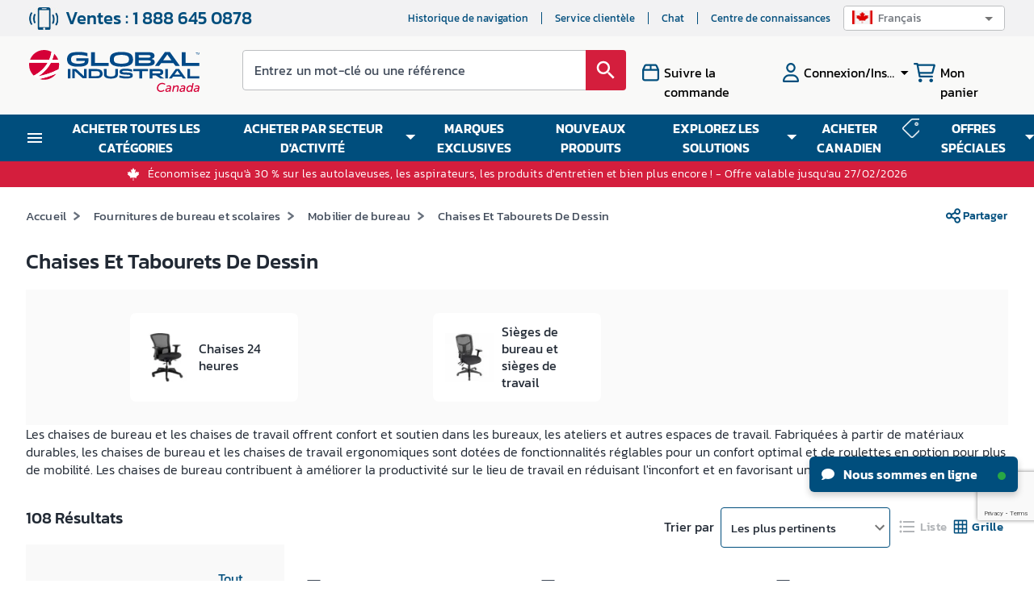

--- FILE ---
content_type: text/html; charset=utf-8
request_url: https://www.google.com/recaptcha/api2/anchor?ar=1&k=6LcoS-gUAAAAAFgS3uWUhDRuW6mtAx7wmZOsnyDO&co=aHR0cHM6Ly9mci5nbG9iYWxpbmR1c3RyaWFsLmNhOjQ0Mw..&hl=en&type=image&v=N67nZn4AqZkNcbeMu4prBgzg&theme=light&size=invisible&badge=bottomright&anchor-ms=20000&execute-ms=30000&cb=2r5t0bhwkpan
body_size: 49817
content:
<!DOCTYPE HTML><html dir="ltr" lang="en"><head><meta http-equiv="Content-Type" content="text/html; charset=UTF-8">
<meta http-equiv="X-UA-Compatible" content="IE=edge">
<title>reCAPTCHA</title>
<style type="text/css">
/* cyrillic-ext */
@font-face {
  font-family: 'Roboto';
  font-style: normal;
  font-weight: 400;
  font-stretch: 100%;
  src: url(//fonts.gstatic.com/s/roboto/v48/KFO7CnqEu92Fr1ME7kSn66aGLdTylUAMa3GUBHMdazTgWw.woff2) format('woff2');
  unicode-range: U+0460-052F, U+1C80-1C8A, U+20B4, U+2DE0-2DFF, U+A640-A69F, U+FE2E-FE2F;
}
/* cyrillic */
@font-face {
  font-family: 'Roboto';
  font-style: normal;
  font-weight: 400;
  font-stretch: 100%;
  src: url(//fonts.gstatic.com/s/roboto/v48/KFO7CnqEu92Fr1ME7kSn66aGLdTylUAMa3iUBHMdazTgWw.woff2) format('woff2');
  unicode-range: U+0301, U+0400-045F, U+0490-0491, U+04B0-04B1, U+2116;
}
/* greek-ext */
@font-face {
  font-family: 'Roboto';
  font-style: normal;
  font-weight: 400;
  font-stretch: 100%;
  src: url(//fonts.gstatic.com/s/roboto/v48/KFO7CnqEu92Fr1ME7kSn66aGLdTylUAMa3CUBHMdazTgWw.woff2) format('woff2');
  unicode-range: U+1F00-1FFF;
}
/* greek */
@font-face {
  font-family: 'Roboto';
  font-style: normal;
  font-weight: 400;
  font-stretch: 100%;
  src: url(//fonts.gstatic.com/s/roboto/v48/KFO7CnqEu92Fr1ME7kSn66aGLdTylUAMa3-UBHMdazTgWw.woff2) format('woff2');
  unicode-range: U+0370-0377, U+037A-037F, U+0384-038A, U+038C, U+038E-03A1, U+03A3-03FF;
}
/* math */
@font-face {
  font-family: 'Roboto';
  font-style: normal;
  font-weight: 400;
  font-stretch: 100%;
  src: url(//fonts.gstatic.com/s/roboto/v48/KFO7CnqEu92Fr1ME7kSn66aGLdTylUAMawCUBHMdazTgWw.woff2) format('woff2');
  unicode-range: U+0302-0303, U+0305, U+0307-0308, U+0310, U+0312, U+0315, U+031A, U+0326-0327, U+032C, U+032F-0330, U+0332-0333, U+0338, U+033A, U+0346, U+034D, U+0391-03A1, U+03A3-03A9, U+03B1-03C9, U+03D1, U+03D5-03D6, U+03F0-03F1, U+03F4-03F5, U+2016-2017, U+2034-2038, U+203C, U+2040, U+2043, U+2047, U+2050, U+2057, U+205F, U+2070-2071, U+2074-208E, U+2090-209C, U+20D0-20DC, U+20E1, U+20E5-20EF, U+2100-2112, U+2114-2115, U+2117-2121, U+2123-214F, U+2190, U+2192, U+2194-21AE, U+21B0-21E5, U+21F1-21F2, U+21F4-2211, U+2213-2214, U+2216-22FF, U+2308-230B, U+2310, U+2319, U+231C-2321, U+2336-237A, U+237C, U+2395, U+239B-23B7, U+23D0, U+23DC-23E1, U+2474-2475, U+25AF, U+25B3, U+25B7, U+25BD, U+25C1, U+25CA, U+25CC, U+25FB, U+266D-266F, U+27C0-27FF, U+2900-2AFF, U+2B0E-2B11, U+2B30-2B4C, U+2BFE, U+3030, U+FF5B, U+FF5D, U+1D400-1D7FF, U+1EE00-1EEFF;
}
/* symbols */
@font-face {
  font-family: 'Roboto';
  font-style: normal;
  font-weight: 400;
  font-stretch: 100%;
  src: url(//fonts.gstatic.com/s/roboto/v48/KFO7CnqEu92Fr1ME7kSn66aGLdTylUAMaxKUBHMdazTgWw.woff2) format('woff2');
  unicode-range: U+0001-000C, U+000E-001F, U+007F-009F, U+20DD-20E0, U+20E2-20E4, U+2150-218F, U+2190, U+2192, U+2194-2199, U+21AF, U+21E6-21F0, U+21F3, U+2218-2219, U+2299, U+22C4-22C6, U+2300-243F, U+2440-244A, U+2460-24FF, U+25A0-27BF, U+2800-28FF, U+2921-2922, U+2981, U+29BF, U+29EB, U+2B00-2BFF, U+4DC0-4DFF, U+FFF9-FFFB, U+10140-1018E, U+10190-1019C, U+101A0, U+101D0-101FD, U+102E0-102FB, U+10E60-10E7E, U+1D2C0-1D2D3, U+1D2E0-1D37F, U+1F000-1F0FF, U+1F100-1F1AD, U+1F1E6-1F1FF, U+1F30D-1F30F, U+1F315, U+1F31C, U+1F31E, U+1F320-1F32C, U+1F336, U+1F378, U+1F37D, U+1F382, U+1F393-1F39F, U+1F3A7-1F3A8, U+1F3AC-1F3AF, U+1F3C2, U+1F3C4-1F3C6, U+1F3CA-1F3CE, U+1F3D4-1F3E0, U+1F3ED, U+1F3F1-1F3F3, U+1F3F5-1F3F7, U+1F408, U+1F415, U+1F41F, U+1F426, U+1F43F, U+1F441-1F442, U+1F444, U+1F446-1F449, U+1F44C-1F44E, U+1F453, U+1F46A, U+1F47D, U+1F4A3, U+1F4B0, U+1F4B3, U+1F4B9, U+1F4BB, U+1F4BF, U+1F4C8-1F4CB, U+1F4D6, U+1F4DA, U+1F4DF, U+1F4E3-1F4E6, U+1F4EA-1F4ED, U+1F4F7, U+1F4F9-1F4FB, U+1F4FD-1F4FE, U+1F503, U+1F507-1F50B, U+1F50D, U+1F512-1F513, U+1F53E-1F54A, U+1F54F-1F5FA, U+1F610, U+1F650-1F67F, U+1F687, U+1F68D, U+1F691, U+1F694, U+1F698, U+1F6AD, U+1F6B2, U+1F6B9-1F6BA, U+1F6BC, U+1F6C6-1F6CF, U+1F6D3-1F6D7, U+1F6E0-1F6EA, U+1F6F0-1F6F3, U+1F6F7-1F6FC, U+1F700-1F7FF, U+1F800-1F80B, U+1F810-1F847, U+1F850-1F859, U+1F860-1F887, U+1F890-1F8AD, U+1F8B0-1F8BB, U+1F8C0-1F8C1, U+1F900-1F90B, U+1F93B, U+1F946, U+1F984, U+1F996, U+1F9E9, U+1FA00-1FA6F, U+1FA70-1FA7C, U+1FA80-1FA89, U+1FA8F-1FAC6, U+1FACE-1FADC, U+1FADF-1FAE9, U+1FAF0-1FAF8, U+1FB00-1FBFF;
}
/* vietnamese */
@font-face {
  font-family: 'Roboto';
  font-style: normal;
  font-weight: 400;
  font-stretch: 100%;
  src: url(//fonts.gstatic.com/s/roboto/v48/KFO7CnqEu92Fr1ME7kSn66aGLdTylUAMa3OUBHMdazTgWw.woff2) format('woff2');
  unicode-range: U+0102-0103, U+0110-0111, U+0128-0129, U+0168-0169, U+01A0-01A1, U+01AF-01B0, U+0300-0301, U+0303-0304, U+0308-0309, U+0323, U+0329, U+1EA0-1EF9, U+20AB;
}
/* latin-ext */
@font-face {
  font-family: 'Roboto';
  font-style: normal;
  font-weight: 400;
  font-stretch: 100%;
  src: url(//fonts.gstatic.com/s/roboto/v48/KFO7CnqEu92Fr1ME7kSn66aGLdTylUAMa3KUBHMdazTgWw.woff2) format('woff2');
  unicode-range: U+0100-02BA, U+02BD-02C5, U+02C7-02CC, U+02CE-02D7, U+02DD-02FF, U+0304, U+0308, U+0329, U+1D00-1DBF, U+1E00-1E9F, U+1EF2-1EFF, U+2020, U+20A0-20AB, U+20AD-20C0, U+2113, U+2C60-2C7F, U+A720-A7FF;
}
/* latin */
@font-face {
  font-family: 'Roboto';
  font-style: normal;
  font-weight: 400;
  font-stretch: 100%;
  src: url(//fonts.gstatic.com/s/roboto/v48/KFO7CnqEu92Fr1ME7kSn66aGLdTylUAMa3yUBHMdazQ.woff2) format('woff2');
  unicode-range: U+0000-00FF, U+0131, U+0152-0153, U+02BB-02BC, U+02C6, U+02DA, U+02DC, U+0304, U+0308, U+0329, U+2000-206F, U+20AC, U+2122, U+2191, U+2193, U+2212, U+2215, U+FEFF, U+FFFD;
}
/* cyrillic-ext */
@font-face {
  font-family: 'Roboto';
  font-style: normal;
  font-weight: 500;
  font-stretch: 100%;
  src: url(//fonts.gstatic.com/s/roboto/v48/KFO7CnqEu92Fr1ME7kSn66aGLdTylUAMa3GUBHMdazTgWw.woff2) format('woff2');
  unicode-range: U+0460-052F, U+1C80-1C8A, U+20B4, U+2DE0-2DFF, U+A640-A69F, U+FE2E-FE2F;
}
/* cyrillic */
@font-face {
  font-family: 'Roboto';
  font-style: normal;
  font-weight: 500;
  font-stretch: 100%;
  src: url(//fonts.gstatic.com/s/roboto/v48/KFO7CnqEu92Fr1ME7kSn66aGLdTylUAMa3iUBHMdazTgWw.woff2) format('woff2');
  unicode-range: U+0301, U+0400-045F, U+0490-0491, U+04B0-04B1, U+2116;
}
/* greek-ext */
@font-face {
  font-family: 'Roboto';
  font-style: normal;
  font-weight: 500;
  font-stretch: 100%;
  src: url(//fonts.gstatic.com/s/roboto/v48/KFO7CnqEu92Fr1ME7kSn66aGLdTylUAMa3CUBHMdazTgWw.woff2) format('woff2');
  unicode-range: U+1F00-1FFF;
}
/* greek */
@font-face {
  font-family: 'Roboto';
  font-style: normal;
  font-weight: 500;
  font-stretch: 100%;
  src: url(//fonts.gstatic.com/s/roboto/v48/KFO7CnqEu92Fr1ME7kSn66aGLdTylUAMa3-UBHMdazTgWw.woff2) format('woff2');
  unicode-range: U+0370-0377, U+037A-037F, U+0384-038A, U+038C, U+038E-03A1, U+03A3-03FF;
}
/* math */
@font-face {
  font-family: 'Roboto';
  font-style: normal;
  font-weight: 500;
  font-stretch: 100%;
  src: url(//fonts.gstatic.com/s/roboto/v48/KFO7CnqEu92Fr1ME7kSn66aGLdTylUAMawCUBHMdazTgWw.woff2) format('woff2');
  unicode-range: U+0302-0303, U+0305, U+0307-0308, U+0310, U+0312, U+0315, U+031A, U+0326-0327, U+032C, U+032F-0330, U+0332-0333, U+0338, U+033A, U+0346, U+034D, U+0391-03A1, U+03A3-03A9, U+03B1-03C9, U+03D1, U+03D5-03D6, U+03F0-03F1, U+03F4-03F5, U+2016-2017, U+2034-2038, U+203C, U+2040, U+2043, U+2047, U+2050, U+2057, U+205F, U+2070-2071, U+2074-208E, U+2090-209C, U+20D0-20DC, U+20E1, U+20E5-20EF, U+2100-2112, U+2114-2115, U+2117-2121, U+2123-214F, U+2190, U+2192, U+2194-21AE, U+21B0-21E5, U+21F1-21F2, U+21F4-2211, U+2213-2214, U+2216-22FF, U+2308-230B, U+2310, U+2319, U+231C-2321, U+2336-237A, U+237C, U+2395, U+239B-23B7, U+23D0, U+23DC-23E1, U+2474-2475, U+25AF, U+25B3, U+25B7, U+25BD, U+25C1, U+25CA, U+25CC, U+25FB, U+266D-266F, U+27C0-27FF, U+2900-2AFF, U+2B0E-2B11, U+2B30-2B4C, U+2BFE, U+3030, U+FF5B, U+FF5D, U+1D400-1D7FF, U+1EE00-1EEFF;
}
/* symbols */
@font-face {
  font-family: 'Roboto';
  font-style: normal;
  font-weight: 500;
  font-stretch: 100%;
  src: url(//fonts.gstatic.com/s/roboto/v48/KFO7CnqEu92Fr1ME7kSn66aGLdTylUAMaxKUBHMdazTgWw.woff2) format('woff2');
  unicode-range: U+0001-000C, U+000E-001F, U+007F-009F, U+20DD-20E0, U+20E2-20E4, U+2150-218F, U+2190, U+2192, U+2194-2199, U+21AF, U+21E6-21F0, U+21F3, U+2218-2219, U+2299, U+22C4-22C6, U+2300-243F, U+2440-244A, U+2460-24FF, U+25A0-27BF, U+2800-28FF, U+2921-2922, U+2981, U+29BF, U+29EB, U+2B00-2BFF, U+4DC0-4DFF, U+FFF9-FFFB, U+10140-1018E, U+10190-1019C, U+101A0, U+101D0-101FD, U+102E0-102FB, U+10E60-10E7E, U+1D2C0-1D2D3, U+1D2E0-1D37F, U+1F000-1F0FF, U+1F100-1F1AD, U+1F1E6-1F1FF, U+1F30D-1F30F, U+1F315, U+1F31C, U+1F31E, U+1F320-1F32C, U+1F336, U+1F378, U+1F37D, U+1F382, U+1F393-1F39F, U+1F3A7-1F3A8, U+1F3AC-1F3AF, U+1F3C2, U+1F3C4-1F3C6, U+1F3CA-1F3CE, U+1F3D4-1F3E0, U+1F3ED, U+1F3F1-1F3F3, U+1F3F5-1F3F7, U+1F408, U+1F415, U+1F41F, U+1F426, U+1F43F, U+1F441-1F442, U+1F444, U+1F446-1F449, U+1F44C-1F44E, U+1F453, U+1F46A, U+1F47D, U+1F4A3, U+1F4B0, U+1F4B3, U+1F4B9, U+1F4BB, U+1F4BF, U+1F4C8-1F4CB, U+1F4D6, U+1F4DA, U+1F4DF, U+1F4E3-1F4E6, U+1F4EA-1F4ED, U+1F4F7, U+1F4F9-1F4FB, U+1F4FD-1F4FE, U+1F503, U+1F507-1F50B, U+1F50D, U+1F512-1F513, U+1F53E-1F54A, U+1F54F-1F5FA, U+1F610, U+1F650-1F67F, U+1F687, U+1F68D, U+1F691, U+1F694, U+1F698, U+1F6AD, U+1F6B2, U+1F6B9-1F6BA, U+1F6BC, U+1F6C6-1F6CF, U+1F6D3-1F6D7, U+1F6E0-1F6EA, U+1F6F0-1F6F3, U+1F6F7-1F6FC, U+1F700-1F7FF, U+1F800-1F80B, U+1F810-1F847, U+1F850-1F859, U+1F860-1F887, U+1F890-1F8AD, U+1F8B0-1F8BB, U+1F8C0-1F8C1, U+1F900-1F90B, U+1F93B, U+1F946, U+1F984, U+1F996, U+1F9E9, U+1FA00-1FA6F, U+1FA70-1FA7C, U+1FA80-1FA89, U+1FA8F-1FAC6, U+1FACE-1FADC, U+1FADF-1FAE9, U+1FAF0-1FAF8, U+1FB00-1FBFF;
}
/* vietnamese */
@font-face {
  font-family: 'Roboto';
  font-style: normal;
  font-weight: 500;
  font-stretch: 100%;
  src: url(//fonts.gstatic.com/s/roboto/v48/KFO7CnqEu92Fr1ME7kSn66aGLdTylUAMa3OUBHMdazTgWw.woff2) format('woff2');
  unicode-range: U+0102-0103, U+0110-0111, U+0128-0129, U+0168-0169, U+01A0-01A1, U+01AF-01B0, U+0300-0301, U+0303-0304, U+0308-0309, U+0323, U+0329, U+1EA0-1EF9, U+20AB;
}
/* latin-ext */
@font-face {
  font-family: 'Roboto';
  font-style: normal;
  font-weight: 500;
  font-stretch: 100%;
  src: url(//fonts.gstatic.com/s/roboto/v48/KFO7CnqEu92Fr1ME7kSn66aGLdTylUAMa3KUBHMdazTgWw.woff2) format('woff2');
  unicode-range: U+0100-02BA, U+02BD-02C5, U+02C7-02CC, U+02CE-02D7, U+02DD-02FF, U+0304, U+0308, U+0329, U+1D00-1DBF, U+1E00-1E9F, U+1EF2-1EFF, U+2020, U+20A0-20AB, U+20AD-20C0, U+2113, U+2C60-2C7F, U+A720-A7FF;
}
/* latin */
@font-face {
  font-family: 'Roboto';
  font-style: normal;
  font-weight: 500;
  font-stretch: 100%;
  src: url(//fonts.gstatic.com/s/roboto/v48/KFO7CnqEu92Fr1ME7kSn66aGLdTylUAMa3yUBHMdazQ.woff2) format('woff2');
  unicode-range: U+0000-00FF, U+0131, U+0152-0153, U+02BB-02BC, U+02C6, U+02DA, U+02DC, U+0304, U+0308, U+0329, U+2000-206F, U+20AC, U+2122, U+2191, U+2193, U+2212, U+2215, U+FEFF, U+FFFD;
}
/* cyrillic-ext */
@font-face {
  font-family: 'Roboto';
  font-style: normal;
  font-weight: 900;
  font-stretch: 100%;
  src: url(//fonts.gstatic.com/s/roboto/v48/KFO7CnqEu92Fr1ME7kSn66aGLdTylUAMa3GUBHMdazTgWw.woff2) format('woff2');
  unicode-range: U+0460-052F, U+1C80-1C8A, U+20B4, U+2DE0-2DFF, U+A640-A69F, U+FE2E-FE2F;
}
/* cyrillic */
@font-face {
  font-family: 'Roboto';
  font-style: normal;
  font-weight: 900;
  font-stretch: 100%;
  src: url(//fonts.gstatic.com/s/roboto/v48/KFO7CnqEu92Fr1ME7kSn66aGLdTylUAMa3iUBHMdazTgWw.woff2) format('woff2');
  unicode-range: U+0301, U+0400-045F, U+0490-0491, U+04B0-04B1, U+2116;
}
/* greek-ext */
@font-face {
  font-family: 'Roboto';
  font-style: normal;
  font-weight: 900;
  font-stretch: 100%;
  src: url(//fonts.gstatic.com/s/roboto/v48/KFO7CnqEu92Fr1ME7kSn66aGLdTylUAMa3CUBHMdazTgWw.woff2) format('woff2');
  unicode-range: U+1F00-1FFF;
}
/* greek */
@font-face {
  font-family: 'Roboto';
  font-style: normal;
  font-weight: 900;
  font-stretch: 100%;
  src: url(//fonts.gstatic.com/s/roboto/v48/KFO7CnqEu92Fr1ME7kSn66aGLdTylUAMa3-UBHMdazTgWw.woff2) format('woff2');
  unicode-range: U+0370-0377, U+037A-037F, U+0384-038A, U+038C, U+038E-03A1, U+03A3-03FF;
}
/* math */
@font-face {
  font-family: 'Roboto';
  font-style: normal;
  font-weight: 900;
  font-stretch: 100%;
  src: url(//fonts.gstatic.com/s/roboto/v48/KFO7CnqEu92Fr1ME7kSn66aGLdTylUAMawCUBHMdazTgWw.woff2) format('woff2');
  unicode-range: U+0302-0303, U+0305, U+0307-0308, U+0310, U+0312, U+0315, U+031A, U+0326-0327, U+032C, U+032F-0330, U+0332-0333, U+0338, U+033A, U+0346, U+034D, U+0391-03A1, U+03A3-03A9, U+03B1-03C9, U+03D1, U+03D5-03D6, U+03F0-03F1, U+03F4-03F5, U+2016-2017, U+2034-2038, U+203C, U+2040, U+2043, U+2047, U+2050, U+2057, U+205F, U+2070-2071, U+2074-208E, U+2090-209C, U+20D0-20DC, U+20E1, U+20E5-20EF, U+2100-2112, U+2114-2115, U+2117-2121, U+2123-214F, U+2190, U+2192, U+2194-21AE, U+21B0-21E5, U+21F1-21F2, U+21F4-2211, U+2213-2214, U+2216-22FF, U+2308-230B, U+2310, U+2319, U+231C-2321, U+2336-237A, U+237C, U+2395, U+239B-23B7, U+23D0, U+23DC-23E1, U+2474-2475, U+25AF, U+25B3, U+25B7, U+25BD, U+25C1, U+25CA, U+25CC, U+25FB, U+266D-266F, U+27C0-27FF, U+2900-2AFF, U+2B0E-2B11, U+2B30-2B4C, U+2BFE, U+3030, U+FF5B, U+FF5D, U+1D400-1D7FF, U+1EE00-1EEFF;
}
/* symbols */
@font-face {
  font-family: 'Roboto';
  font-style: normal;
  font-weight: 900;
  font-stretch: 100%;
  src: url(//fonts.gstatic.com/s/roboto/v48/KFO7CnqEu92Fr1ME7kSn66aGLdTylUAMaxKUBHMdazTgWw.woff2) format('woff2');
  unicode-range: U+0001-000C, U+000E-001F, U+007F-009F, U+20DD-20E0, U+20E2-20E4, U+2150-218F, U+2190, U+2192, U+2194-2199, U+21AF, U+21E6-21F0, U+21F3, U+2218-2219, U+2299, U+22C4-22C6, U+2300-243F, U+2440-244A, U+2460-24FF, U+25A0-27BF, U+2800-28FF, U+2921-2922, U+2981, U+29BF, U+29EB, U+2B00-2BFF, U+4DC0-4DFF, U+FFF9-FFFB, U+10140-1018E, U+10190-1019C, U+101A0, U+101D0-101FD, U+102E0-102FB, U+10E60-10E7E, U+1D2C0-1D2D3, U+1D2E0-1D37F, U+1F000-1F0FF, U+1F100-1F1AD, U+1F1E6-1F1FF, U+1F30D-1F30F, U+1F315, U+1F31C, U+1F31E, U+1F320-1F32C, U+1F336, U+1F378, U+1F37D, U+1F382, U+1F393-1F39F, U+1F3A7-1F3A8, U+1F3AC-1F3AF, U+1F3C2, U+1F3C4-1F3C6, U+1F3CA-1F3CE, U+1F3D4-1F3E0, U+1F3ED, U+1F3F1-1F3F3, U+1F3F5-1F3F7, U+1F408, U+1F415, U+1F41F, U+1F426, U+1F43F, U+1F441-1F442, U+1F444, U+1F446-1F449, U+1F44C-1F44E, U+1F453, U+1F46A, U+1F47D, U+1F4A3, U+1F4B0, U+1F4B3, U+1F4B9, U+1F4BB, U+1F4BF, U+1F4C8-1F4CB, U+1F4D6, U+1F4DA, U+1F4DF, U+1F4E3-1F4E6, U+1F4EA-1F4ED, U+1F4F7, U+1F4F9-1F4FB, U+1F4FD-1F4FE, U+1F503, U+1F507-1F50B, U+1F50D, U+1F512-1F513, U+1F53E-1F54A, U+1F54F-1F5FA, U+1F610, U+1F650-1F67F, U+1F687, U+1F68D, U+1F691, U+1F694, U+1F698, U+1F6AD, U+1F6B2, U+1F6B9-1F6BA, U+1F6BC, U+1F6C6-1F6CF, U+1F6D3-1F6D7, U+1F6E0-1F6EA, U+1F6F0-1F6F3, U+1F6F7-1F6FC, U+1F700-1F7FF, U+1F800-1F80B, U+1F810-1F847, U+1F850-1F859, U+1F860-1F887, U+1F890-1F8AD, U+1F8B0-1F8BB, U+1F8C0-1F8C1, U+1F900-1F90B, U+1F93B, U+1F946, U+1F984, U+1F996, U+1F9E9, U+1FA00-1FA6F, U+1FA70-1FA7C, U+1FA80-1FA89, U+1FA8F-1FAC6, U+1FACE-1FADC, U+1FADF-1FAE9, U+1FAF0-1FAF8, U+1FB00-1FBFF;
}
/* vietnamese */
@font-face {
  font-family: 'Roboto';
  font-style: normal;
  font-weight: 900;
  font-stretch: 100%;
  src: url(//fonts.gstatic.com/s/roboto/v48/KFO7CnqEu92Fr1ME7kSn66aGLdTylUAMa3OUBHMdazTgWw.woff2) format('woff2');
  unicode-range: U+0102-0103, U+0110-0111, U+0128-0129, U+0168-0169, U+01A0-01A1, U+01AF-01B0, U+0300-0301, U+0303-0304, U+0308-0309, U+0323, U+0329, U+1EA0-1EF9, U+20AB;
}
/* latin-ext */
@font-face {
  font-family: 'Roboto';
  font-style: normal;
  font-weight: 900;
  font-stretch: 100%;
  src: url(//fonts.gstatic.com/s/roboto/v48/KFO7CnqEu92Fr1ME7kSn66aGLdTylUAMa3KUBHMdazTgWw.woff2) format('woff2');
  unicode-range: U+0100-02BA, U+02BD-02C5, U+02C7-02CC, U+02CE-02D7, U+02DD-02FF, U+0304, U+0308, U+0329, U+1D00-1DBF, U+1E00-1E9F, U+1EF2-1EFF, U+2020, U+20A0-20AB, U+20AD-20C0, U+2113, U+2C60-2C7F, U+A720-A7FF;
}
/* latin */
@font-face {
  font-family: 'Roboto';
  font-style: normal;
  font-weight: 900;
  font-stretch: 100%;
  src: url(//fonts.gstatic.com/s/roboto/v48/KFO7CnqEu92Fr1ME7kSn66aGLdTylUAMa3yUBHMdazQ.woff2) format('woff2');
  unicode-range: U+0000-00FF, U+0131, U+0152-0153, U+02BB-02BC, U+02C6, U+02DA, U+02DC, U+0304, U+0308, U+0329, U+2000-206F, U+20AC, U+2122, U+2191, U+2193, U+2212, U+2215, U+FEFF, U+FFFD;
}

</style>
<link rel="stylesheet" type="text/css" href="https://www.gstatic.com/recaptcha/releases/N67nZn4AqZkNcbeMu4prBgzg/styles__ltr.css">
<script nonce="f8CxOh-xZVGEJiNdfsIxPw" type="text/javascript">window['__recaptcha_api'] = 'https://www.google.com/recaptcha/api2/';</script>
<script type="text/javascript" src="https://www.gstatic.com/recaptcha/releases/N67nZn4AqZkNcbeMu4prBgzg/recaptcha__en.js" nonce="f8CxOh-xZVGEJiNdfsIxPw">
      
    </script></head>
<body><div id="rc-anchor-alert" class="rc-anchor-alert"></div>
<input type="hidden" id="recaptcha-token" value="[base64]">
<script type="text/javascript" nonce="f8CxOh-xZVGEJiNdfsIxPw">
      recaptcha.anchor.Main.init("[\x22ainput\x22,[\x22bgdata\x22,\x22\x22,\[base64]/[base64]/[base64]/bmV3IHJbeF0oY1swXSk6RT09Mj9uZXcgclt4XShjWzBdLGNbMV0pOkU9PTM/bmV3IHJbeF0oY1swXSxjWzFdLGNbMl0pOkU9PTQ/[base64]/[base64]/[base64]/[base64]/[base64]/[base64]/[base64]/[base64]\x22,\[base64]\\u003d\x22,\x22w6IsCG0dOSx0wpHCsjQRbUjCsXU3EMKVWBAsOUhefw91HcODw4bCqcKOw6tsw7EIfcKmNcOcwp9BwrHDtMOkLgwhODnDjcO2w5JKZcOkwo/CmEZqw5TDpxHCrcK5FsKFw6lOHkMNKDtNwqR4ZALDrcKnOcOmT8K4dsKkwr/DlcOYeHJpChHCqsO2UX/CvW/DnwAUw4JbCMOcwqFHw4rClURxw7HDnsKQwrZUM8KEwpnCk3TDhsK9w7Z9FjQFwp3Cm8O6wrPClig3WW8EKWPClsKcwrHCqMO3wqdKw7Inw77ChMOJw51sd0/ClF/DpmBhQUvDtcKsFsKCG3Znw6HDjnAGSiTChMKuwoEWR8OddQRYPVhAwo1iwpDCq8OFw5PDtBApw5zCtMOCw4/CpCwneS9ZwrvDsEVHwqI4EcKnU8OmTwl5w5/DqsOeXj5teQjCgcO0WQDCjcOUaT1Qax0iw6BjNFXDicKrf8KCwoFTwrjDk8KhZ1LCqFFCaSNaMsK7w6zDqHLCrsOBw4o5S0VKwrt3DsK1RMOvwoVtak4YXsK7wrQrL19iNT7DrQPDt8OpAcOQw5Ykw5R4RcOWw5crJ8OzwoYfFA/Dh8KhUsOsw4PDkMOMwo7CpivDusOvw5FnD8O5bMOObCfCuyrCkMKgJ1DDg8K0OcKKEXrDjMOIKD4hw43DnsKZNMOCMnLCgj/[base64]/CinFfw5h6wqTCvCdgwobCijDDn3ArWTzDkiPDjzZHw4gxbcK7I8KSLWfDssOXwpHCoMKowrnDgcOhB8KrasOWwql+wp3DvMKYwpITwo3DrMKJBljCqwk/wqrDkRDCv0jCisK0wrMWwqrComTCsC9YJcOfw53ChsOePDrCjsOXwoM6w4jChh/CvcOEfMO7wpDDgsKswqMFAsOEHMOGw6fDqgvCgsOiwq/ChF7DgTgAb8O4ScKiWcKhw5gwwoXDoic+PMO2w4nCrn0+G8OwwqDDu8OQGMKdw53DlsO5w41pan9swooHK8Kdw5rDsj0gwqvDnnjCowLDtsK+w4MPZ8KNwqVSJiBFw53DpFNwTWUrd8KXUcO+XhTChk/CuGsrChsUw7jCu1IJI8K0JcO1ZDbDj05TCMKtw7MsacOPwqVyVsKLwrTCg1UnQl9WHDsNFsKSw7TDrsKBRsKsw5lvw4HCvDTCpQJNw5/Cj3rCjsKWwr8dwrHDmkLCtlJvwqg+w7TDvAoXwoQrw4bCh0vCvRRvMW5QYzh5woXCt8OLIMKgJGckTcOCwqzCq8Ogw6zCtsOwwqINOQzDpwcrw6YVScOlwpfDqV3Dg8Kow4wmw6PCicKGXBnCl8KHw6HDl1cQT3vCsMK7wqJdLUt5QMOOw6bCgcOLOVEKw6/Cl8Ohw4zDr8KAwqwKLMKuS8Oxw5s9w5zDhVtbVzpfMMONf1XDocO/T3hfw4PCtMOfw5V4HTPClCPCqcKiLMONUgTCikdZw5g/[base64]/Ct8OZw5/[base64]/[base64]/[base64]/[base64]/Cg8O9TU3CosKNw4jCixvDsMOZw7HDjsKDY8Kjw5LDggEdH8Ohw717E0YOwoPDhT7Dmgg3CgTCoCHCvwx4CMOaATkHwooxw71xw5rCsTvDrVHDiMKZQCtXR8O1cSnDgksMHms4wqLDksOMKkp/fcKgHMKNw4AswrXDtsOYw4sRJhVIfAlXTcKXY8KVW8KYDz3DvAfDgFzDrAB1AhN8wqhUFiLCt3ISNsKAwqcgQMKXw6Bvwp5Bw5/CvsKZwrLDrjXDlEPCnR9Zw4wvwp/DjcOuw73CvBgawrvCqBPCosKkwrRiw6PCo2/CpAlVcmlYYTrCm8K3wp5QwqnDvi7DmcOCw4Qww5TDkMK1HcKpKcK9OQHCgSYOw4LCgcOWwqvDjcOWNsOXKnwWwrFiRlzDp8Orw6xpwp3CnirDt3HCrMKKS8K8w45cw4lOehPCoGPCm1RRVyPDr0zDksKcRD/Dn1lUw7TCscO1w7/[base64]/PcOowoLDn8O0w63Ch8K3EMO5wpLDnMORXiPCncOnw4/[base64]/aMK5asO6wrXDncOTAmwQw7s/C8KsRsOow6fDvMOgHx5EF8KRY8OwwrotwprCvMKhBsKMVcOFH2fDvMOsw6xfb8KAYGRaE8Oaw4lGwq0GW8OIE8O3w5t9woAaw5jDksOLHwrDgsOxwqs/bT/[base64]/Tmg9wqoGEEU6wokMwrdhRR07KgdRwp7CpibDmX3DpsODwq02w4DCmAHDjMO8RX3DiEdRwqTCuzhmYADDiydhw53Dkl0XwqLCvcO6w6vDvAbCoTfCjldcaDpsw5/CqTQ7wqHCh8Otwq7DgFoGwoMhF0/CoyNMwp7DjcKwczbDjsOmSjXCrSDCq8Oew4LCtsKOwrzDn8OHC17DgsKtYTNxEcOHwqHDoyVPHl4qNMKDL8KXMXfCqifDpcOzcX/Dh8K1DcO2JsKTw6NHW8OgfsOzSDRWLMKEwpZmdGnDhMO6RcOkFcONYGfCncO8wovCtMOCEFnDtmljw6Ytw6HDscKZw60VwohDw4rCq8OEwpgww6gPw5cBw7DCq8KFwpPDnyLCvcO6PRfCsXjCsjjDhT7CnMOmJsO+E8Ouw7bCr8OaTy/Cr8Kiw5AgbFnCp8OSSMKjJ8OVSMOiTmnDlCrDlAfDrwwZJHQoc0Yhw5Yuw6vCgiDDr8KGfk8uHw/DmMKYw74Zwp16EQTCgMOdwpXDh8Kcw5HCuSTCpsO9w6o6wqbDhMOxw7lQIw/DqMKodsK0E8KnScK7G8KSV8K4axlxcxnDn0fCj8KybnzCmMO6w6/ChsO0wqfCsTvCu3kcwrzCnwAaTi3CpXR+w5zDuj/DlQVZeC7ClRQmEMK7w6c/A1XCpsOOFcO9wp/Ch8O8wrHCtcKawpEewoFrwq7Ctz0zGkUzB8KKwrNKw5ljwok2w6rCm8OdHcOUJcOfDVpWAS8HwqZLdsOwMsOYD8OBw5cIwoAmwqjCtk9MWMOlwqfDgMK4wr9YwobCmn7ClcKBaMKmX286KiPCrsOGw7jCrsKPw4HClGXDkmIXwr8gdcKGwq/DnAzCoMK8UsKnfWHDvsOmVhhwwrrDo8OyHEHCvg84wpHDun8ZB2RVMkZBwpptYDBGw6zCpytOMUnDgE/CsMOUw7Rtw4zDosOCNcO1wr8awoDClTVtwp3DsGDClxdLwplmw518UMKnaMOPAcKSwpNEw7/CqF5ywrPDqhxow6Iqw5JwfsORw4ExJcKBNsOkwoRCMcKTGGvCryfCksKvw7oAKsKnwqzDhGDDuMKxbsO2Y8OcwqIlV2BYw71Lw63CncOcw4sBw49eBTQJOS7DscK3ZMOSwrjChMKpw7oKwr4jKMK9IVXChMKmw5/CkcOIwoELFMKjBC/CssKHw4TDvlh6YsKGDjHCsUjDoMOve3wcwoUdC8KxwqrDm3YxN1hTwr/CqC3DqsKPw6rCmTjCpsOHNj7DrXk1w5BJw5XClELDisORwpjCmsK8Q0djL8O9VCN0w4nDncObSRsQw7MRwrDCg8KBQHUxQcOuwpEAKMKrJjgzw6DDlMOHwrhHS8O5f8Kxwqguw5UtSMOnw6Mfw4fCn8OaOEvCssKFw6Z7wogxw6fCvcOjD0FZNcOrL8KRDXvDnQ/[base64]/[base64]/f8OAF10vScOqw5rCkMKQwroawqXDlSTCmMOLFDbDnsK2X2Jiw4zDrcKXwqpewrDCjTHCjsO6w6BdwofCkcKhLMKVw7MBZ1whT27DpsKJG8KXwr3CnHHCnsKCwo/CpcOkwrDCkBp5fSbCvlXCj0kmWRJBwqBwUMKNFwp2w7fCnErDjwrCncOkNsK8w61jAsObwrXDo23DgzZdw5TCicK8JXsDwrTDsWBKPcO3VHbDq8KkJsOSwrpawoEwwoVEwpzDjjrDnsKgw749wo3CqsOpwpdEJTjClCPChcOpw5NNw5/[base64]/ClsOPwqxzf0TDkMONOF7ClEJIw7DDmMKhwoDDkMKrSRx4FzZ0Kg07ak7CvMODLgwkwrbDuQ7DqMOCMn9dw4hQw4hWwoPDv8OTwoRRTwcMLcOROjNywoxYdsKXBkTCk8Olw60XwqPCpsOjNsOnwonCtxHCiUt4w5HDisKMw4jCs2HDlMOfwo/[base64]/Ct3Q5B8OSaMOMPgnClEXCiSUvejIKwqFkw45Kw5V6w5gwwpTCosKeTcKiw7rCvQhyw6kJwpfCuR0Sw45fw5PCvMOuETjCmwRrOcOnw5NFw7EKwr7Ct3fDpcKBw4MTIBt3woYlw6pSwq4WU3Iowq3CtcOdN8KVwr/ClyY9w6IeBWo3w5HCmsKRwrVUw6DDmTcxw6HDtDNFScO6bMOVw47Ck2FZwqvDpyoZE1HCuSYOw58Aw7PDjxBhwpRpNRTDjcKswofCtHLDvMOqwpw9ZsK9QMK0TRMBwoTDiXfCrMO1fSNMeTENOX/CgwR7cF55wqIiCBBPZsKawrZywpXCjsOcw4/DusO9MiEpwqLCg8OCQ2IFwo7DhV8Xa8KFDXtmZ27DtMOTw5bCisOeTcOxJk0+wqhQeTLCucOAWE/Ch8O8EMKOcDDCkMKgcCoCNMOLUWvCocOqOsKfwr/DmBNQwpHDk3kkJsK7O8OiQmk2wrLDjjtaw7YGNDszMWNdPcKkV2k4w5s4w7HCpC0pbgvCtRnCusK6eFw1w4ZzwqZSFcOqCWBHw5/Ds8K4w4gyw4nDskfDv8OgCQRmTjwMw7wFcMKBwrjDrD0xw5LCjxIsJTXDgsOvwrDCpMOqwocSwozDvSpSwqPCscOCEsK6woY4wrbDuwbDoMOmNh1vMMKRwqU4YFUzw7ZeJVIWPMOaJ8OSwoLDuMOBG09gMRBqPMKYw6IdwqhaEmjClygCw6/Dj0Iyw6wiw6jCvWIUfnrCh8OYw41FLcO9wpfDk2nDgsO7wp7DisOGa8Ohw4TCh0QjwpxEasKzw6XDoMOeHH8Kw7TDmXvDh8OgGgrDocK/[base64]/bsKICCXCvyBUTA0lwo05WX4rDsKaP2kabVhWI0FyeVw3KsO0EhBcwqPDuAnDj8K4w7NQw7/[base64]/CuX8gDsKjw6HDksOJQBrCtwczw487w5AnwoDClyQJU3XDgMOMwosjwq3DscKww7pQTUh4wq/Dt8Owwp7DgMKZwqg0Z8KIw43DkcKAQ8OgC8O4IDNqCMKbw6DCjxkAwpXDplA4wpB0w4jDvWR+NsKcWcKkHsOnOcOew58EVMOUCA7CrMO1b8KkwooeeH/Ci8Ohw4PDpA/Dl1oyQmtKEU8UwrLDkB3DrBLDkMKgc27DtlrDrW/DlwLChsK7wrELwp8EcltYw7fCm18Qw7nDqsOFwonCgV0zw4vDjnEgA2VQw65yWMKKwrLCiEXDlkDDkMOBw4kdw4RAd8O4w7/[base64]/CucKewo1MT33DjsOVWy/DhcOPBMOlwrbDnTINwrzCs19gw6wsNcObMkvCqxDDuhPDsMKpN8OSw654VMOFL8OYAcOfCcKca3LChxF4fsKaZMKgdA8jwozDtsO+w58MDcO8d3DDosOyw6jCrFgQYcO2wqpcwrMjw6/DsjseCMOowpBuAsOiwqAFSUpLw7LDg8KnCsKrwozDtcK4KcKOFiLDpMOdwqxgwrHDkMKHwpjDmMKVRMO1DCkjw7IYfcKSSsOHaiEkw4Y2dSXDj1cYG3kiw5fCpcKlwrxHwpjDvsOReSbCgQzCpMKkPMOTw4PCsmLCk8OGFcOMB8OPSHF4w6YXRMKPUMKLP8Kqw6/DrSHDpMKEw741IMKxZUzDph0PwpsTF8OIMiJdacObwqxbXV7CoTXDsHPCtS/CvWRZwo0Rw4LDgwTCuyUIwrYow5rCsyXDpMO3TADDnF3Ci8KFwr3Dv8KeTlTDj8Kjw4EVwpLDo8KEw5jDqDhpaTIBwop1w6EvFRbCiwQLw63CrsO/MycqHMKFwojCs3gowpx3RMONwr4SWTDCkEbDnMOCZMKXT2gmKMKHwrwJwoHChxpEEXlfLgZgwrfDgX9lw507woMYJEjDscKIwp3CuCVHfcK0PcO8w7cUZ1d4wpwvH8K5V8K7TVxvEWrDksKLwprDisK/R8OMw4PCtAQbwrvDrcKoTsK/wqtPwpzCnAEUwp7CosO2CsO4BsK2wo/CsMKPRcOvwrBHw7/[base64]/DpwDChsOsK2Euw4jDvA/ChFoPw6NjwpHCu8KFwrI+V8KZIsOGZsO+w6cpwrHDhRUNAsKCLMKgw7LCkMKJw5LDlsK4RsOzw4TCh8KRwpDCrsKLwrZGwrlfTyQtC8Kqw4TDjsOKHExBHVwFw5oVGyTCt8OeAsOHw4DCoMOXw6fCrMOsDcKUGhLDkcOSE8ORZn7DiMK0w5okw4rCg8OkwrXDmEvCqC/DmcK3GjDDum3DiVZLwojCvMOww7kPwoHCisKQG8KQw77CjMKGwp8pUcKpw47CmjjCh2bCrCzCh0HCo8KzacKzw5nCnsOZwp3CncOXw5/[base64]/V8KwbC3CicKXw5bCojvDlzjDqcKswr/DhCBfwoQRw69hwpzDj8O4WyZ7WSfDi8KnLAjCtsKsw5zDikA4w7vCkXXDo8KkwrrCun/CpTsUA0UOwq/[base64]/DpC/DoyQiO8KsacKdwptow4M3TjfCjQpswqtUHMOgHAZEwqMFwo1Xw4tLw7fDg8Kww6/Dr8KVwowOw7hfw6/DocKGdDzCksOdF8OlwpdwS8Keflkzw7Jww5jCk8KrCR15wogFw5bCmmlow7VSAgNDOcONJE3CnsKnwoLDm2zCmDEcW30gD8KeUMOUwpDDiQN4RXPCt8ONE8OCQmZjFiNRw7TClWwnTnAKw6LDr8ODw75Nwp3Dl0IyfRo3w5/DswYYwp/DksKTw7Bdw45zJnrCucKVbMKXw61/IMOow41+VwPDnMOKYcK6T8OCVzfCpzDCs1/DvjjCicK0BsOlHsOAI1vDnRDDig7Ci8Ouw43Ct8KQw5Aef8Obw5x/KinDkl/[base64]/[base64]/CnsOywq7DlsOuaMOxHQDCsMOoFsOuXENBBzFebVjCoHJnwqfCpH/[base64]/w59XXjPCo8KCMMOsDCJvwod/GGl+FTouwo1/bz44w5Avw54FHMOAw4xaQsOWwr/DiX50S8Kjwo7CncOzaMK4SMOUd3zDucKPw64Cw4NCwr5RQMOsw41OwpbCpMOYNsKbLkjCmsKQwovDrcK3RsOrIcO4w7E7wp0nTGpzwr/DqcOHwoLCuRfDgcOHw55Dw4nCoEjCpwgsGMOFwrHDjzRRL2XCsHcfI8KYIsKMPMKcTXTDuSJewrPChsKiFUzCgnk3YcOnI8KZwqEFanzDvy8Qwq/Chmtrwp/DkQpHUsKlFcK8MHnDs8Ocwr3DsS7Duy41I8OYwobDm8OVKxPCisKcA8OZw60sW2fDhGkKw6HDtVUow45pwrd2wonCrMKRwovCmCIYw5/DngsHSsKVDwA6cMKiNENkwpIuw505K2vDt1nCiMO2w7tuw5/DqcO+w5Rww5R3w4N4wrrChsOVbsOqNQJKCR/CucKMwq0Jw7/DlcKZwoM2VU9lQxYfwoJxRsKGw5ABSMKmR3Jywr3CsMOgw7vDoER6wqAGw4bCigjCrhxkMsO4w57DnsKbwpdqPhzDvDvDkMKdw4RzwqU9wrRKwrs4wpkHfgvCpx1EfX0qHMKVZFnCjsO1K2XCvXItFF9Aw7kMwqHCki4NwrIlExvCnTFjw4nDiSssw4nDiE/ChQQcPcO1w4LCrX91wpTDmHZPw7lWPcK1Z8KPQcKjHsKnA8KQCWVfwrlVw5zDjiEJJj4SwpzCm8KrOhcBwq/DqUgjwrcPw7fCuwHChD3CjSjDicO3SsKPw6duwocCwqglIMOrw7fCg1ADX8OTW0zDtmfCnMORSgbDjRlDekFsSMKCLhYcwrwkwqTDi3NDw7zCosK/w4XChiEACMKkw43Di8OTwq57wqUFEns3bTzCsgTDtzfCuU3Cs8KZL8KxwrPDtiDCmiobw58fHMKtc3DDrMKZw5rCucKOKsKQHxstwqxYwp15w5BTw4BcbcKiNBAJGD5nVsOTFFzDkMKpw6tCwr/DjCVMw70Fw6MmwqZWXUxAPUArKcOpfQPCpXDDpsOOQ2dxwqjCiMOKw4wbwobDr0MEUycOw7rCjMKeDMKnEsORw7RPdWPCnCXCljB/[base64]/wqHChMOiwo5XWivCtsKVwrldYS02wroKAMKLXSLCqHZeV09Ww6F3TcOXH8Kew4QLw4d1UsKTUAxHwqlUwqLDucKceFtRw6LCncKbwqTDlsO2EUbDv2Ibw6DDlT8ubMO/Qlc4MUPDui3Dl0dvw6dpG1h1wpxLZsO3VzViw5DDnCrDmMK7wp5uwprDrsKDw6DCmx1GEMK2wqzDs8O5JcKMaB/CnjjDtWDDlMOEbcKMw4snwqzDoDEHwrB3wobDsHoVw7DDhmnDkMOcwo3DgMKwMMKhdHxawqbDuiYBLcKSwopVwrYDw6BrLk43TcOtwqVPNB4/w6Ruw5/CmS03LcK1cB8LEkrCqWXDogV5wrFRw6LDlsOSfMK2HkQGKcOfPMOgw6ccwr18OUfDiz50BsKcT2vCqgvDo8KtwphsTcK9Y8OswqlowpBCw4bDog9Zw7Y7wo0vVsK0LUNyw7/Cr8KbcQ3Dm8OWwolTw61Kw58vU2TCii/[base64]/DicKZUsOyV8OiA0DCllbDo2LCjHQLwprDrcORw6dFwpTCgsKGCMOkwrtrw4nCssKfw6/Dk8Kcw4PCuXHCqiXCgkoAIsOBPMKFWlZawqF0w5t4wrHDtsKHDETCrgp4S8KCRyTDmTRTJsOswpnCs8O7wrTCkcObAW3DpcKjwossw47DkxrDhAgswqHDuHk/w63CrMOUW8KPwrrDscKFAxoQwo7DgmwBM8O4wrkfR8KUw4sEAFJcJMOSW8KfQGTCvidEwoRdw6/DtcKNwqAvcsO8woPCo8OlwrrDlVrDoV9gwrvCsMKYwoHDpMOWU8KlwqEHBjFhXcODwqfCniEAJjDCh8O4WVRfwrLDizJmwrNOa8KwMMKUTMOTEg0nFcK8w5vDoV0twqIvMMKjwrQyclDCssOVwobCrMOiQMO+cRbDoy93wrEUw6xSfT7CkcKuR8Okw50tbsOOTU/Ct8OewpvCjwQCw41tfMK1wpkaM8Kwazd8w7A6w4DCrsOjwqs9wosOw71QSXzDpcOJwozDmcO0w50RDMO6wqPDiX0two/DpMOOwpbDmRIyKsKCwogiLyRxJcKNw4XDjMKqw6tcVA52w4UXw63CvQPCnzFzZcOhw4fCvA3DgMKdPMKpa8OvwpARwqt5M2cbw7/CgHnDrcOBMMOUw4txw65aC8OmwrFlwrDDmD8BFTI/GUp4wpNud8KBw4lrw5XDlsO1w6s0w4XDuGPCrcKhwonDkh/DjQUnw5MIHXvCq2B+w7PDtGPCiBLCkMOjwoXCkcKeLMK7wqFtwroedj9bbXMUw7V9wr7Dj1HDtsK8wpPCrsKQw5fCi8KXUgpUK3hHGGBhXlDDlsKCw5oUw5tJY8KcS8OuwoTCgcO+FsKgwpPCqSlTEMO8FDLCvHwswqXDozzCmTorasO6woY8w63Cpl1lEB/Di8Kxw7AREcKQw5DDr8OASsOMwqYGWT3DokbDmzJWw4TCsH1hRMOHOkXDuUVnw7h/[base64]/fCgWacOdw4vDkMO0PMOCPhnCnMKRGcKVwrvDrsO9w7UWw7zDosK1wrxcFGkdwpXDtMKkcFTDr8K/RcODwq4CZsOHa0p/QT7DqsK1dcKyw6LCu8O1bmvCqgbDlHfCrztyXsOuKMOPwonDscO6wqFfw7h/[base64]/wp7CnE54ecKxeVYVe8KWwr0iwoQlBRvDsVcBw4ZMw6XCrMK8w48RJcOIwqnCqcObCm3DosKEw64Wwp9Ww4oaLsKsw7xsw5lCUA3DuBbCvsKVw7o7w4s5w4TCmMO/FcKDdyrCp8OcFcO1GznCtsKmASbDgHhmeiXDmAnDh0cgWMKGDMK4w7rCscKiecK/w7ktwrAxEXcwwrdiw7zCsMOkIcOZw7ABwrkTYsKTwqLDncOpwrQPNsKfw6d2wrPDp0PCqcOVw5zCmsKjwppXNMKGBcKIwo3Dqx/[base64]/[base64]/worCm8OEw4LDgxfDmhnCrcOeQ8K2PkV2w40QLR5MHcKgw7sDOMOIw7fCq8K/OGcqBsONw6jCshFUwoHCvlrDpDA+wrFMHhVtw4jDvWUcIn7Dt29IwrbCjXfChmM2wq9uUMOdwprDvRfDvsONw7kIwrjDt3tJw5AUBcOfYsKhfsKpYG/DtCVUJnoYJcKFIHdvwqjChVnDqsOmw6/DqsKICwMXw6kbw7h3fCENwrLDgx7ClMKFCkzCiAPChWnCssK9Owo8TmpAwpbCn8OLacKwwpfCrcOfCsKBTsKcQyTCmsOlBXHDrcOmOgF+w5MZeC4vwqxqwo0BB8OAwpcRw6jCm8OUwp8gG0zCr3VUF2vDoFjDqsKPw7/[base64]/QMKFP0nCo2/Dk0QSJMKOQmPCuBdrGMOrfsKCw4PDtADDjVU8wpImwrxQw6thw7/DjcOsw43DnsKjRBHDnDwGTmQVIx0Dwpxnwrkww5N2wop8CCLDpRvCg8KEwqkFw4Rkw6rCtXwyw7DCuhvCmMKcw6vClHTDnU7DtMOhImJ3D8OLwol/[base64]/[base64]/CssOwAFzCoEzCjcOxw63CoVQxWGtww4rDjCPDhSdyPVhwwoHCrQ5tTmNtEsK1McOWPFrCjcKmeMOhwrICSG4/wqzCocOUecKeAycKAsOUw6zCkzXCtlomwovDmMO5wp3DqMOLw6bCqMKrwoUOw4fCs8K9BcKiwoXClw5nw6wHfW/ChMK6w4LDksK8LsOrT3TDocOQfxrDskTDi8KXw4Y+H8KYw6DDnUjCn8KCZRgBKcKlaMOrwo/CpcK4wqc4wpjDvWI4wpnDt8KRw55vOcOsTcKZQknDjMO2LMKnwqcvakk7XsOSw69WwpghI8KYDsO7w7fDmSvDuMKeDcOeNVbDo8OHOsKnMsO2wpVjwrzCj8OAUhUmcsOmbjUAw5FKw5ZUHQorYMOwbwR3RMKvPSDCvlrCk8Kyw6hHwqnCncKZw7/[base64]/w7XDujoZwoLDgXwkwrbDhRYAw7vDpVthwow7BTLCq13DtcK0wqTCucK3wo5/[base64]/DmsKULGUOLMK3RsORwoXDujDDqsOrw6bDpcOKw4/Dsj1nEBIIwqMQVhXDkcK2w6Y1w4skw7FewpfDjMK9DAN4w6Nvw5TCnWLDmcOzNsK0F8Klw7/CmMKfKURmwoURdS0BKMK4wobCmwzCk8OJwrYgCsO2Og07wovDsBrDlWrCs1nCgsOmwqBDfsOIwoHCssKaY8KCwqFHw4LClETCo8O8UsKMwqV3woNcBW8owrDCscKDUG5JwoJ1w6jChCd3w6w7Szkgw7Z9w4PDk8OXZB4/Y1PDhMOlwpcyV8Kswq3CpMO/K8KzZcOsO8K3Oy/CpsK0wojDgMOMKhoMXFLClys4wo7CuwrCtMO5NMO+V8OtS2RLJcK4wrbDvMO8w6sIMcOUZMK8dMOmKMKzwpdiwqcGw5HCllRPwqDDgXxvwpnDuSp3w4fClW9jVkh3XMKaw5Q/O8KUBcOHZsKBA8OUG0kiw5dXICLCnsOFwoDDrj3ChEpMw5RnH8OBesKaworDvkJVfcOtwp3ClzdVwoLCgcOWwqYzwpfCqcKmVS/CnMKaGnVmw6fDisOFw6o8w4gkw73CmChDwq/Dpgdmw5LCtcOlK8K/wrM1BcKIwrZHwqM+w5nDiMKhw4JCIsO5w4vCgsKzw4BQwoHCs8Knw6TDv3HCtBsiETzDo2xJYxx3DcOnLsOow5gdwq18w7vDsz8Bw6AywrbDvAnCr8K8wrnDq8OJLsOsw6FKwohuMERJJcO7w4Yww5vDusOxwp7CqnPDrMObPDkKYsKYKQBvBRF8cSfDrxE/w5DCu09fJMKgHcKIw4PCvnXCkkAnwpUbfMOqBQJXwrBiNwDDkMKBw6JCwrh/Q3DDm3MCccKmw4FAGsOFEmLCnMK5w4XDhBjDgcOewrt0w7sqeMOPasOWw6jDtcK2QjLCk8OOw5HCpcOnGgDCoXrDlypvwr4QwojCrMO7cm3DtmjCrMKvCwzChsKXwqBFNsOswokDwpwDPkl8d8KQJEzChMOTw5oLw7/ClsKAw70YIjnCgGHDojctw5lmwo5DMjp1woJIQxvCghYAw57Cn8KVWhILw5Now6wAwqLDnibDmQDCu8OOw7/DmMKFdlIZQcK/w6/DgxXDuzM9PMOTE8O3w5QJAsO9wq/CkcKiwrPDr8OhCwVZaBvDjWDCs8OKwqXCjAsVw5jCo8OAGH7Cm8KVWcKpJMOTwrrDnyjCmD9FRCrCt2U4wq/[base64]/[base64]/Cp0DDqcObGMKYw5TDhAzDgmN7wrzCmMOwwpjDtMKRAjvDmMOIwqc0XSvCk8K6e0lEZizDgcKJSUhNM8K6e8KFQ8KCwr/CscKQNcKydsOYw4t5Cm7Ci8Oow4zCgMOSw4pXw4HCri5MNMOZIz/DmMOuXyhjwpBVw6YIA8K5w4wtw71Jw5LCuUHDksOhXcKHwqVswpM6w47CoyIdw4bDr1LCmMOPwpleYyB5wqfDqHtSwolwesO7w5vCjlB/w7fCmMKCEsKGLyfCnQjCrmJdwqpZwqYCO8O5cGJPwqLCt8ONwrHDqcOlwojDt8OwM8OoRMOEwqTCqcKxwq7Ds8ObAsKEwppRwq90YcOww5rCgMKvwprDl8OZwoXCgxV2w4nCrFxMDDPCky7CphgJwo/[base64]/w6nDhx3Dg8OmFEIQwrNdw5QewrpZO3cpwqVIw57DgkNIJsO0O8KTwr9ZKFwcAVDDnSsnwp3Ds2jDgMKXckTDrMOLJcOgw7nDo8OaKcO5PsOcH07CusOsAy9Ew58wXcKNDMO2woXDmhlPNlfDkygkw5JBwpQEYVZrGMKFJMKawq8uw5kEw7pyYsKPwpFDw5Nze8KJB8K/wrIww57CnMOUOixmOi7CpMO9wo/DpMOIw4LDtcKxwrldJVjCoMOGLsOVw6PClj5LOMKFw7RSP0fCm8Ogwp/[base64]/wrLCkcOIw4DCnkfDoQXDmsOBwpNlw5nDhxlHwpzDvxjDr8KswoTDikU8wpsNw5txw73CmHHCqWnDt33DjcKIEznDgsKNwqHDmXYHwpx/IcKEwp9ZesKSBsOQw6LChMOMdSHDtMKXw7ZPw7JmwovCpwR+V3nDmsONw7PCmzdraMOCwpLCisKIZTDCocOuw7NQS8OLw6AJKMKVw5M1HMKReEDCncK2G8KacGzDjTh9wr0sHn/DgMOfw5LDvsOcwo7DusOIUGcZwrnDu8K0wrYkTFXDuMOmWU3DhMKGRWXDscOnw7APScOSacKKwrchanHDk8Otw4zDuTLCtMK9w5rConvDr8KQwp42SFh1In0owqvDhcOmRijDtiEETsOgw59nw6U2w5dbBE/Cu8OsE0DCnsKkH8OPw5jDnhl5w7/CiVl+wrpEw4nCnijDjsOVwpBFFsKGwrHDksOXw4DChsK0woVFNT7DgSVKV8OXwrjCpcKMwrfDjMKIw5TDlcKffcO+bRbDrsOEwp9AEFhie8OWFC7DhcKtwpzCg8KpLMKHw6vCk2fDtMK2wrzDu2x5w5nCn8KcPMOKFcOtW3RDM8Kpah5AJj/CjHhUw6hWAwlnF8O0w6zDmlXDi1XDlMOvKMOVYsOgwpPDpMK2wqvCrDYJw6huw5w7fHYSwrnDr8KDOEYqacOSwoBffsKnwpTCjxPDlsK0SMK8dsKgcsKOV8Kdw4QTwrxIw78aw6AKw64GWDzDpSvDl3dJw4w/w5NWZhnDicKOwpDCh8KhN3bCtljDicKjwpLDqTMPw5LCmsKhE8K+G8O7wrrDlzBpwqPChlTDsMOmw57DjsO5NMKvYQENwoTDh14Nwo5KwrdUaTFNclLCk8OwwpBWFAV/w6HDu1PDjDbCkh4CGBZfESpSwpZuw7LDrcOxwojCksK3fcObw7IzwpwrwrkywrzDisOewrLDvMKwMMKNAio6V0x5UcOHw6Jaw7w3wr4/wrDCkmIRbEEKX8KEGMKYDlPCgcOoZW5hwonCvMOHwrXCmlbDm3PCnMOowpTCocOHw4I/wo/DocOew7/[base64]/DhmXDiWzCv1o3XQnCsRTDiWFbHmtwFMObdsOawpErIUzDuCAdWcOhdhJHw7gCw6TDlsO7NMKcwpDDtMKYw5B8w7oZHsKcKFHDtMOCT8Ocw5XDoRfCl8OZwr8mIsOTCDfCncOCIGRlEMOsw6HCp1zDgsOCRmEFwoXDgkrDqsOLwq7Di8O0eEzDp8KBwqbChF/CvVlGw4rDtMKzw6Aew4sIwpTCjsKPwqDCo3/DosOOwqLDr2kmwoVjw5E1wprDgsKAQcK8wosrJ8KMfMK0XAjCs8KcwrcGwqfChSHDmicyQTfCphsRwrzDuDwhdwXCtALCm8OTa8K/wp8OYjbDlcKDZHMBw4TCucOvw5bCkMK5YsOwwrNpGmfCqcO2QHwyw7TCq1rCi8Kfwq/DhmrCkTLClcKjaxB3bsOMwrEiJm/CvsKvwqgCC2fCr8KyZsK9KCsaK8KbbxEoEsKnS8KGBF4BMsKhw6LDqMKvC8KmaAY8w7bDgAlRw5vCiTXDq8Kfw5sFFF3CpMK1cMKBFsKVdcKSBBlMw5AzwpTCgyXDhsOhKXfCqsOwwqrDs8KYEMKKEGUvDMOIw5DDgiRia0Irwo/DosO4HcOlM0dRGsOzw4LDssKGw5AGw7DDrsKVNQ/DpkhkU3ckPsOkw7Rqwo7DgmLDr8KEL8OjZ8OPbFVjwqBpfz5kfEJVwoEJwqLDl8K8D8OcwozDqG/[base64]/[base64]/Dp8OAw5gcw7FHFMKLTn/CtE0gEsKqw73DjVBaPlpWw7PClRRYwr0iwpvDgV7DokN5G8KHUlTCoMKHwqgXThHDujXCjWpIwqPDm8K/bMKNw6Imw7/DgMKCGXMyO8Kcw7LDsMKJaMOTTxbDt1RqNMKvwpzCmGNnwqokw6MAW0XDhsOWQCDDlF5gK8Oqw4MdN2vCtlnCmMOnw5rDjEzCjcKtw4NOwq3Dhw9PFXwPGU9vw50Yw5/Chx/DiF7Dt0k6w6pqMygoHBrDvcOaMcO0w4YuKgVITRPDhcK9T0A+HUgteMOPc8KJN3NXWBPCrsOeU8KlK3x4bFQIXy4cwpbDlShaIMK/wrPCnCrCjhdSw5IJwrYnQkkMwrvDnFzCj3XDncKiw45ww68Xe8KGw6wqwrzCucKMNE7DuMOMTMKhF8K4w6DDusK3wpPCgTvDpzgEDl3CpTh9GUXDoMOiw4gcwqnDl8O7wrLDjAsmwpA9NRrDhxw8woXDh2bDjlxTwpHDrR/DtgrCnsKxw4AiA8KYF8K8w4nDpMK8I3sIw7rDgsO0bDcSacOHRzjDghk2w4jDiUx8YcOjwoZ4DDDDj1RWw53ChsO1w4xcwrZ0wobCoMO4w6RQVHvCjBE9w4x2w5XDt8OMUMKpwrvChMKII09UwpkuR8KFDCLDlVJbSU/CjcKBXGLDm8Kfw7TCkyoBwrLDvMKdwrArwpbCkcKTw6HDq8KbcMKMIVJeEMKxw7gXay/CjcO7woTCohrDvcOUw5HCosKLY2ZpT0HCiCvCnsKNPSfClj7DhyrDtcOPw7JFwrtzw6LDjsOuwpnCm8KGXWPDssKuw5RaAzE0woQhGsOoN8KTesKZwo9QwqnDqMODw6AMccKPwo/DjAlwwr3DnMOURsKUwqomdsOOSsKkAcO1MsOCw4HDtA7Dq8KAOsKFdxzCtifDvncpw5Ynw63CqGnCrX7CqMKIZcOwYUrDpsO5KcOKUcOTNl3Cp8OWwrnDsHtRHMOZMsKGw53DkhPDvcOkwrvCosKyasKEwpfClcOCw6HCqxYiWsKJIcO+DCQ8Q8KyBn/CjmDDqcK9VMKvaMKLwqHCpsKFKgXClMKfwozChAxbw4jCtwoTcsOaXDBRw47DuCnCr8K8wqXCmcOlw7ctGcOGwr/CpcO5PsOOwpoVwqTDrsKFwobCpsKJHi06wr9LX3rDuQHCv3jClibDr0PDt8OYdg8Ow6DCgFnDsGcGSiXCgMOgScODwqLCv8K6PcO3w47DnsOzw4pna0M0YBMvZwYxw5fDs8O3wrDDsnE3dQo/[base64]/J8OxdSt3w5LCvy7CoMO7w6YWCUQzem3CglTCjHQfw6LDiTPCscOqcATCn8KYADnCv8KAMgcVw7/CvMKIwrXDg8OGfQ8vbMOcw6NxN1QhwpgiIMKOd8KVw4pPV8KdBg4/YcORAMK2w73ClsORw6l2cMOBPjbDk8KmejvDscOiwr3CvHnDvsO9IUkGKcOvw6TDiXoTw4TCpMO5ZcO/w4ByDcKsV0XDssKuwp3CgwLCmwYTwr8UbXNwwpfDoSF/w4AOw5/[base64]/DiVjClR3CpFTDiwopwq4Sw587SsOMwqsyXyxCwqDDinPCs8OIa8KoT13DicKaw5rCs0wSwqEZW8Oyw7g0w59DNcKqVMOzwoZZO0suOMOFw5VnfMKZw5bChsO9E8KgX8Orw4DClGYCFzQkw70rakLDkQfDhk1fw4/Dp2BTJcKAw6DDocKqwpd5w6PDmn9wI8OSScKZw78Xw6vDsMKGw73DocKaw6fDqMKqYDfDiRtwY8KxI3xCNcOoMMK4wpfDvsOOZlTCr0rDpljCvTZJwpAUw44dIMOQwo/DrWMQD11qw6E7PyIew47Ch09aw78nw5oowoV0G8OzVnMtwozDiEbCjcKJwrfCqsOawotyIDDCmx0xw7fCmcOuwpIuwrcDwonDv1XDlErCm8OKAcKhwqs2ezt4ZcOJdcKUcg50emF2asOOM8K6VMKOw4BiGVh7wq3CgcK4YsOWOcK/[base64]/XT1Ow6RMw6zCqBMkShp4w5ZgcsOSIsKowoLDg8KLw5dhw6HCklXDlsKnwp0WGcOswqBaw4oDIFp7wqI4Z8KbRTzDlcOec8OnUsKcfsOpGsO1FRbCr8OYPMOsw5UDYCl5wp3CtH/DmBrCnMOXCRHCqHgFwq0GBcK3wqtow6sCRsO0FMOtUyohGzVew6plw4zDth7DoFNEw4DCtsKWMBgSWsKgwrzDkAB/w78/I8Kpw47CnMKqw5HCuWHCoyB2dR9VacKSP8KtaMORd8KKwrQ4w7xWw6NZWMOpw7Z8I8OpZ2tofcO+wrk+w6/CgjsxXQFxw4J1wpHChBNMw4/Dr8KKFR4cJ8KaJ3nCkE7CscKHXsO1M2bDqnLCrMK2X8Kwwrl0woXCosK7B07CtcKsS0Bvwr5qGWXDgEbDmFXDuxvDtTQ2w793wox2w5Q4wrErw7TDqcKraMK+DsOVwpzCg8OJw5csTsOETQnCvcKqwo/[base64]/bnjDqWUcw6o8dsO+w6B8EcKwYsODIwpBw7jDkCnCgBfCp3XDlybCpyjDklIAFiXDhHfDrlJJbMOswpsAw4xQw5s3wrVsw7QnRMOFLxrDtG19L8K9w4MqcSQdwrV/[base64]/CrMOrRMOiw61Zw4fDnw7CokhEw5h+w43CgjLCnxlvIMK/[base64]/DqDXCg8KbwpbDiCM2w5NkwpxccsKgw7bDtBbDniARbk1IwofCjALCgiXCgwVWwpXCtyPDrnY9w418w7LDmz/Do8KgV8Kdw4jDo8Oiw5pPHCN2wq5aO8K+w6nCqG/Cu8OXw6swwpTDncOpw43Dow98wqPDsHxJN8OfFzxcwrLClMO6w4XCi2pEZ8OneMKLw59UCcObDXVdwo0xZsOAw5xsw5wDwqjCjXE8w6/[base64]/LhkJC3LCmmkmwqp4GcOpKMK/wqgDwpQjw4XDvcOpIsKyw7xyw5LCk8Oawrs7w7zClXHDlsOrE0FewoTCh3QaBcKTZsO/[base64]/DrMK4AEZ+FcKzbhBgwoTDncOZTzgDw5lpaxUzw6kWJwfDh8OdwpE9ZsKYw7bCh8KHFiLDlMK/w6bDrDTCq8Kkw6A7w5dPJHHCkMKFMsOHXhfCvMKQH0DCh8O9woZuVxg1wrchFEooKMOlwrpMwp/CssOawqdNUiXDnUIAwo0Lw5MLw48Mw7MWw5bCgcOXw50IW8K1FC7DhMKBwqBrwp7Dm3HDgcOHw6oqJlt1w43DmsOqw55LEBBLw7bCinLCiMOwdsKCw5LCrUFMwopjw74/wpjCvMKgw6N5alDDgRPDoB7DhcOQVMKZwrYfw6LDucOMBQvCtj/CjGzCkn/Co8OkRcOSKsK8e3HCuMKjw4nCnMOYUMK2w7DCpcOnUsKYF8K9PMKQw4JTU8OzJcOkw7HCl8KEwrkxwrMfwqEVwoEyw7HDj8OawojCi8KIZR4vIRtfbU5EwqQFw63CqsOcw7TCgnHClMO9aj8WwpBXNUoVw4d3QG/CpRHDqwQjwop5w7QRwoJ5wptEwqvDuwglLMOVw5fCrCdxwoDDkDbCjMKwJMKKwovDjcKPwqDCisOEw7LCpzfClFMkw4nCmk5vJcOnw4R7wq3CoA3Ci8O0WsKOwpvDl8O5I8KkwoNvGQ/DiMOdDS4BMU5WEklxbwDDksObXS8Hw6VhwrQLPER+wpvDv8Okf0t1XMKeCV4deCENZsO5ecOSOMKDBMKhwqI8w4pLwoVJwqQnw5ISYxY1EHh+w6UffRvDrcKww6piwqfCiHDDqSHDgMOHw7DCmRPCkcOhOcKDw7EnwpnCoX0lKQg/[base64]/Ds0ojwrHCmMKtw7Riwpgpw48IC8OPVQvDmlLDqcO0wrYjwoDCtMOSaFjDp8KMwq/CsRRFA8KEw5NWwpfCqMKoKcKyFCfCvQrCjwPCgH0NC8OVVgrCmsOywpRuwoEQWMKdwqjDujDDssO6dmjCkn0wKsKhdsKCGl3ChFvCnHbDgx1EYMKKwqLDjwRJDzlVCRY/TDZKw4pGX1DDs0LCqMKvw7PCqztDcl/DoEQpIHPCtcOiw6kmUcK5V3gkwoV6cns7w57CicKaw4jCglkSwoF6R2ILwoRnw5jDmDxWwoNoOsK7wqDCpcOMw6cZw6hJN8OdwqfDuMK+IMOOwoPDs1/Cng/CnsOcwo7DhxESNg5BwqTDqSbDr8OXCg3CqQBjw7vDuRrCjHIUw6x5w47DgcK6wr5QworDqi3DpMOnwoUSLQ8XwpkJK8K3w5TCtmXDjGHClAfCrMOKw6Jhwq/DtMOgwq7CvxU9f8Opwq3CiMKzw5Y4cULDiMONwrcRecKMwqPChsO/w4nDq8K1w7zDrTbDgsOPwq5/[base64]\\u003d\x22],null,[\x22conf\x22,null,\x226LcoS-gUAAAAAFgS3uWUhDRuW6mtAx7wmZOsnyDO\x22,0,null,null,null,1,[21,125,63,73,95,87,41,43,42,83,102,105,109,121],[7059694,764],0,null,null,null,null,0,null,0,null,700,1,null,0,\[base64]/76lBhmnigkZhAoZnOKMAhnM8xEZ\x22,0,0,null,null,1,null,0,0,null,null,null,0],\x22https://fr.globalindustrial.ca:443\x22,null,[3,1,1],null,null,null,1,3600,[\x22https://www.google.com/intl/en/policies/privacy/\x22,\x22https://www.google.com/intl/en/policies/terms/\x22],\x22nAs1nOHWncO3F837b8xCDX1QyS/6CiwuhXUvcA5pLts\\u003d\x22,1,0,null,1,1769843923201,0,0,[239,243],null,[83,165,180,236],\x22RC-gbWjRoNcPj7SWg\x22,null,null,null,null,null,\x220dAFcWeA7AJgnnHm-tV-8jBI8bleZQg425AZA5ou4brCMpBNCWhLbtR2QUEOhCMzqc8_wXfgwdFS7UsWz3HE0QPZq-dTB0h7Y-tA\x22,1769926723439]");
    </script></body></html>

--- FILE ---
content_type: text/javascript
request_url: https://static.globalindustrial.com/site42/next/01062026082242/_next/static/chunks/pages/c/%5B%5B...route%5D%5D-65d8a5953f37ae78.js
body_size: 4642
content:
(self.webpackChunk_N_E=self.webpackChunk_N_E||[]).push([[588],{28725:function(e,t,n){(window.__NEXT_P=window.__NEXT_P||[]).push(["/c/[[...route]]",function(){return n(30005)}])},30005:function(e,t,n){"use strict";n.r(t),n.d(t,{__N_SSP:function(){return D}});var r=n(26042),i=n(69396),o=n(828),a=n(85893),s=n(5152),c=n.n(s),d=n(81089),p=n(9669),u=n.n(p),l=n(14364),h=n(2497),f=n(80565),v=n(22438),g=n(67294),b=n(7793),y=n(11163),m=n(1404),_=n(83061),x=n(92191),R=n(5808),w=n(91053),E=n(34853),O=c()((function(){return Promise.all([n.e(6492),n.e(2645),n.e(7481),n.e(5108),n.e(449),n.e(8182),n.e(2771),n.e(9846),n.e(5742),n.e(4530),n.e(5387),n.e(799),n.e(197),n.e(93),n.e(5529),n.e(5588),n.e(7140),n.e(4553)]).then(n.bind(n,34553))}),{loadableGenerated:{webpack:function(){return[34553]}},loading:function(){return(0,a.jsx)(j,{})}}),S=c()((function(){return Promise.all([n.e(6492),n.e(2645),n.e(7481),n.e(5742),n.e(799),n.e(93),n.e(5529),n.e(1973)]).then(n.bind(n,67711))}),{loadableGenerated:{webpack:function(){return[67711]}},loading:function(){return(0,a.jsx)(j,{})}}),L=c()((function(){return Promise.all([n.e(6492),n.e(2645),n.e(7481),n.e(5742),n.e(799),n.e(93),n.e(5529),n.e(4613)]).then(n.bind(n,97038))}),{loadableGenerated:{webpack:function(){return[97038]}},loading:function(){return(0,a.jsx)(j,{})}}),C=c()((function(){return Promise.all([n.e(6492),n.e(2645),n.e(7481),n.e(5108),n.e(449),n.e(8182),n.e(2771),n.e(9846),n.e(5742),n.e(4530),n.e(5387),n.e(799),n.e(197),n.e(93),n.e(5529),n.e(5588),n.e(7140),n.e(7353)]).then(n.bind(n,37353))}),{loadableGenerated:{webpack:function(){return[37353]}},loading:function(){return(0,a.jsx)(j,{})}}),I=c()((function(){return Promise.all([n.e(4631),n.e(6492),n.e(2645),n.e(7481),n.e(5108),n.e(449),n.e(8182),n.e(5742),n.e(2046),n.e(799),n.e(197),n.e(9300),n.e(93),n.e(789),n.e(5529),n.e(5588),n.e(1884)]).then(n.bind(n,6978))}),{loadableGenerated:{webpack:function(){return[6978]}},loading:function(){return(0,a.jsx)(j,{})}});u().defaults.timeout=24e4;var k=(0,R.M)({},(0,w.V)());function j(){return(0,a.jsx)("div",{style:{width:"100vw",height:"100vh",display:"flex",justifyContent:"center",alignItems:"center"},children:"Loading.."})}var D=!0;t.default=(0,x.Z)(k,(function(e){var t=(0,h.I0)(),s=(0,d.d)({breakpoint:768}).isResponsive,c=(0,d.d)({breakpoint:992}).isResponsive,p=(0,d.d)({breakpoint:e.listViewEnhanced?"768":"1200",myattr:"test"}).isResponsive,u=(0,o.Z)(g.useState(e.categoryDetails||{}),2),x=u[0],R=u[1],w=(0,g.useState)([]),k=w[0],j=w[1],D=(0,g.useState)([]),N=D[0],P=D[1],T=(0,g.useState)([]),U=T[0],Z=T[1],V=(0,g.useState)(e.gridListIndex),z=V[0],G=V[1],A=e.page,W=(0,y.useRouter)(),q=(0,g.useMemo)((function(){return!(0,m.jl)(e.headers)}),[e.headers]),F=(0,g.useRef)(null),H=function(e){W.push(e,void 0,{scroll:!1})};(0,g.useEffect)((function(){1==c&&0==s&&0==e.gridListIndex&&(console.log("    RENDER____ROUTE1111  "),H(e.flipUrl))}),[c]),(0,g.useEffect)((function(){var e=W.query.SCROLLID;if(!(0,l.xbD)(e)){n.e(5795).then(n.bind(n,85795)).then((function(t){t.scrollToProduct(e)}));var r=(0,l.zjb)(window.location.href,"SCROLLID");W.replace(r,void 0,{scroll:!1,shallow:!0})}var i=_.SS.getFromSS("compareProducts");i&&(i=JSON.parse(i),t((0,b.setCompareProducts)(i)),_.SS.removeFromSS("compareProducts"))}),[]),(0,g.useEffect)((function(){if(1==e.isDeviceType&&W.asPath.includes("p=&")&&W.asPath.includes("list=false")&&!W.asPath.includes("pcs_product_group=")){var t=W.asPath.replace("list=false","list=true");H(t)}}),[p]);var B=(0,h.v9)((function(e){return e.ProductSlice.catDto}));(0,g.useEffect)((function(){(0,l.Nd7)(B)||B.timestamp==(null===x||void 0===x?void 0:x.timestamp)||(console.log("    RENDER____ROUTE66666  "),R(B))}),[B]),(0,g.useEffect)((function(){console.log("    RENDER____ROUTE999999  "),G(e.gridListIndex)}),[e.gridListIndex]),(0,g.useEffect)((function(){var n,r;console.log("    RENDER____ROUTE777777  "),R(e.categoryDetails),Y()&&0==z||(X(e.categoryDetails),t((0,f.getCategoryBannerJson)(e.inputJson.tabName,J))),void 0!=(null===(n=e.categoryDetails)||void 0===n||null===(r=n.banner)||void 0===r?void 0:r.promotionalContentTiles)&&P(e.categoryDetails.banner.promotionalContentTiles),M()}),[e.categoryDetails]);var M=function(){(0,m.jl)(e.headers)&&t((0,v.getAllGroupsWithItems)(1,10))};(0,g.useEffect)((function(){if(Y()&&0==z);else{console.log("    RENDER____ROUTE1010101010  ");var t=(0,r.Z)({},x);t.products=(0,l.YII)(t,k,t.products||[],(0,l.Nd7)(null===e||void 0===e?void 0:e.properties)||(0,l.xbD)(e.properties["article.banner.index"])?8:e.properties["article.banner.index"],U,N),R(t)}}),[U]);var J=function(e){Z(e)},X=function(e){void 0!=e&&void 0!=e.banner&&void 0!=e.banner.articles&&j(e.banner.articles)},Y=function(){return 1==e.listViewEnhanced},K=function(){return 1==e.mobileFlag||1==c?(0,a.jsx)(I,(0,i.Z)((0,r.Z)({articles:k,setCategoryDetails:R,categoryDetailsV2:x},e),{reCaptchaRef:F})):(0,a.jsx)(C,(0,r.Z)({articles:k,categoryDetailsV2:x,reCaptchaRef:F},e))};return void 0!=x&&1==x.iconView?e.iconViewBrxEnabled?(0,a.jsx)(S,(0,r.Z)({categoryDetailsV2:x},e)):(0,a.jsx)(L,(0,r.Z)({categoryDetailsV2:x},e)):void 0!=x&&(0,l.xbD)(x.products)?(0,a.jsxs)(a.Fragment,{children:[(0,l.xbD)(A)||(0,l.Nd7)(A)?K():(0,a.jsx)(O,(0,i.Z)((0,r.Z)({articles:k,categoryDetailsV2:x},e),{reCaptchaRef:F})),q&&(0,a.jsx)(E.Z,{ref:F,sitekey:(0,l.b9I)(),size:"invisible"})]}):(0,a.jsxs)(a.Fragment,{children:[K(),q&&(0,a.jsx)(E.Z,{ref:F,sitekey:(0,l.b9I)(),size:"invisible"})]})}))},92703:function(e,t,n){"use strict";var r=n(50414);function i(){}function o(){}o.resetWarningCache=i,e.exports=function(){function e(e,t,n,i,o,a){if(a!==r){var s=new Error("Calling PropTypes validators directly is not supported by the `prop-types` package. Use PropTypes.checkPropTypes() to call them. Read more at http://fb.me/use-check-prop-types");throw s.name="Invariant Violation",s}}function t(){return e}e.isRequired=e;var n={array:e,bigint:e,bool:e,func:e,number:e,object:e,string:e,symbol:e,any:e,arrayOf:t,element:e,elementType:e,instanceOf:t,node:e,objectOf:t,oneOf:t,oneOfType:t,shape:t,exact:t,checkPropTypes:o,resetWarningCache:i};return n.PropTypes=n,n}},45697:function(e,t,n){e.exports=n(92703)()},50414:function(e){"use strict";e.exports="SECRET_DO_NOT_PASS_THIS_OR_YOU_WILL_BE_FIRED"},34853:function(e,t,n){"use strict";n.d(t,{Z:function(){return y}});var r=n(67294),i=n(45697),o=n.n(i);function a(){return a=Object.assign||function(e){for(var t=1;t<arguments.length;t++){var n=arguments[t];for(var r in n)Object.prototype.hasOwnProperty.call(n,r)&&(e[r]=n[r])}return e},a.apply(this,arguments)}function s(e){if(void 0===e)throw new ReferenceError("this hasn't been initialised - super() hasn't been called");return e}var c=function(e){var t,n;function i(){var t;return(t=e.call(this)||this).handleExpired=t.handleExpired.bind(s(t)),t.handleErrored=t.handleErrored.bind(s(t)),t.handleChange=t.handleChange.bind(s(t)),t.handleRecaptchaRef=t.handleRecaptchaRef.bind(s(t)),t}n=e,(t=i).prototype=Object.create(n.prototype),t.prototype.constructor=t,t.__proto__=n;var o=i.prototype;return o.getValue=function(){return this.props.grecaptcha&&void 0!==this._widgetId?this.props.grecaptcha.getResponse(this._widgetId):null},o.getWidgetId=function(){return this.props.grecaptcha&&void 0!==this._widgetId?this._widgetId:null},o.execute=function(){var e=this.props.grecaptcha;if(e&&void 0!==this._widgetId)return e.execute(this._widgetId);this._executeRequested=!0},o.executeAsync=function(){var e=this;return new Promise((function(t,n){e.executionResolve=t,e.executionReject=n,e.execute()}))},o.reset=function(){this.props.grecaptcha&&void 0!==this._widgetId&&this.props.grecaptcha.reset(this._widgetId)},o.handleExpired=function(){this.props.onExpired?this.props.onExpired():this.handleChange(null)},o.handleErrored=function(){this.props.onErrored&&this.props.onErrored(),this.executionReject&&(this.executionReject(),delete this.executionResolve,delete this.executionReject)},o.handleChange=function(e){this.props.onChange&&this.props.onChange(e),this.executionResolve&&(this.executionResolve(e),delete this.executionReject,delete this.executionResolve)},o.explicitRender=function(){if(this.props.grecaptcha&&this.props.grecaptcha.render&&void 0===this._widgetId){var e=document.createElement("div");this._widgetId=this.props.grecaptcha.render(e,{sitekey:this.props.sitekey,callback:this.handleChange,theme:this.props.theme,type:this.props.type,tabindex:this.props.tabindex,"expired-callback":this.handleExpired,"error-callback":this.handleErrored,size:this.props.size,stoken:this.props.stoken,hl:this.props.hl,badge:this.props.badge}),this.captcha.appendChild(e)}this._executeRequested&&this.props.grecaptcha&&void 0!==this._widgetId&&(this._executeRequested=!1,this.execute())},o.componentDidMount=function(){this.explicitRender()},o.componentDidUpdate=function(){this.explicitRender()},o.componentWillUnmount=function(){void 0!==this._widgetId&&(this.delayOfCaptchaIframeRemoving(),this.reset())},o.delayOfCaptchaIframeRemoving=function(){var e=document.createElement("div");for(document.body.appendChild(e),e.style.display="none";this.captcha.firstChild;)e.appendChild(this.captcha.firstChild);setTimeout((function(){document.body.removeChild(e)}),5e3)},o.handleRecaptchaRef=function(e){this.captcha=e},o.render=function(){var e=this.props,t=(e.sitekey,e.onChange,e.theme,e.type,e.tabindex,e.onExpired,e.onErrored,e.size,e.stoken,e.grecaptcha,e.badge,e.hl,function(e,t){if(null==e)return{};var n,r,i={},o=Object.keys(e);for(r=0;r<o.length;r++)n=o[r],t.indexOf(n)>=0||(i[n]=e[n]);return i}(e,["sitekey","onChange","theme","type","tabindex","onExpired","onErrored","size","stoken","grecaptcha","badge","hl"]));return r.createElement("div",a({},t,{ref:this.handleRecaptchaRef}))},i}(r.Component);c.displayName="ReCAPTCHA",c.propTypes={sitekey:o().string.isRequired,onChange:o().func,grecaptcha:o().object,theme:o().oneOf(["dark","light"]),type:o().oneOf(["image","audio"]),tabindex:o().number,onExpired:o().func,onErrored:o().func,size:o().oneOf(["compact","normal","invisible"]),stoken:o().string,hl:o().string,badge:o().oneOf(["bottomright","bottomleft","inline"])},c.defaultProps={onChange:function(){},theme:"light",type:"image",tabindex:0,size:"normal",badge:"bottomright"};var d=n(8679),p=n.n(d);function u(){return u=Object.assign||function(e){for(var t=1;t<arguments.length;t++){var n=arguments[t];for(var r in n)Object.prototype.hasOwnProperty.call(n,r)&&(e[r]=n[r])}return e},u.apply(this,arguments)}var l={},h=0;var f="onloadcallback";var v,g,b=(v=function(){return"https://"+(("undefined"!==typeof window&&window.recaptchaOptions||{}).useRecaptchaNet?"recaptcha.net":"www.google.com")+"/recaptcha/api.js?onload="+f+"&render=explicit"},g=(g={callbackName:f,globalName:"grecaptcha"})||{},function(e){var t=e.displayName||e.name||"Component",n=function(t){var n,i;function o(e,n){var r;return(r=t.call(this,e,n)||this).state={},r.__scriptURL="",r}i=t,(n=o).prototype=Object.create(i.prototype),n.prototype.constructor=n,n.__proto__=i;var a=o.prototype;return a.asyncScriptLoaderGetScriptLoaderID=function(){return this.__scriptLoaderID||(this.__scriptLoaderID="async-script-loader-"+h++),this.__scriptLoaderID},a.setupScriptURL=function(){return this.__scriptURL="function"===typeof v?v():v,this.__scriptURL},a.asyncScriptLoaderHandleLoad=function(e){var t=this;this.setState(e,(function(){return t.props.asyncScriptOnLoad&&t.props.asyncScriptOnLoad(t.state)}))},a.asyncScriptLoaderTriggerOnScriptLoaded=function(){var e=l[this.__scriptURL];if(!e||!e.loaded)throw new Error("Script is not loaded.");for(var t in e.observers)e.observers[t](e);delete window[g.callbackName]},a.componentDidMount=function(){var e=this,t=this.setupScriptURL(),n=this.asyncScriptLoaderGetScriptLoaderID(),r=g,i=r.globalName,o=r.callbackName,a=r.scriptId;if(i&&"undefined"!==typeof window[i]&&(l[t]={loaded:!0,observers:{}}),l[t]){var s=l[t];return s&&(s.loaded||s.errored)?void this.asyncScriptLoaderHandleLoad(s):void(s.observers[n]=function(t){return e.asyncScriptLoaderHandleLoad(t)})}var c={};c[n]=function(t){return e.asyncScriptLoaderHandleLoad(t)},l[t]={loaded:!1,observers:c};var d=document.createElement("script");for(var p in d.src=t,d.async=!0,g.attributes)d.setAttribute(p,g.attributes[p]);a&&(d.id=a);var u=function(e){if(l[t]){var n=l[t].observers;for(var r in n)e(n[r])&&delete n[r]}};o&&"undefined"!==typeof window&&(window[o]=function(){return e.asyncScriptLoaderTriggerOnScriptLoaded()}),d.onload=function(){var e=l[t];e&&(e.loaded=!0,u((function(t){return!o&&(t(e),!0)})))},d.onerror=function(){var e=l[t];e&&(e.errored=!0,u((function(t){return t(e),!0})))},document.body.appendChild(d)},a.componentWillUnmount=function(){var e=this.__scriptURL;if(!0===g.removeOnUnmount)for(var t=document.getElementsByTagName("script"),n=0;n<t.length;n+=1)t[n].src.indexOf(e)>-1&&t[n].parentNode&&t[n].parentNode.removeChild(t[n]);var r=l[e];r&&(delete r.observers[this.asyncScriptLoaderGetScriptLoaderID()],!0===g.removeOnUnmount&&delete l[e])},a.render=function(){var t=g.globalName,n=this.props,i=(n.asyncScriptOnLoad,n.forwardedRef),o=function(e,t){if(null==e)return{};var n,r,i={},o=Object.keys(e);for(r=0;r<o.length;r++)n=o[r],t.indexOf(n)>=0||(i[n]=e[n]);return i}(n,["asyncScriptOnLoad","forwardedRef"]);return t&&"undefined"!==typeof window&&(o[t]="undefined"!==typeof window[t]?window[t]:void 0),o.ref=i,(0,r.createElement)(e,o)},o}(r.Component),i=(0,r.forwardRef)((function(e,t){return(0,r.createElement)(n,u({},e,{forwardedRef:t}))}));return i.displayName="AsyncScriptLoader("+t+")",i.propTypes={asyncScriptOnLoad:o().func},p()(i,e)})(c),y=b}},function(e){e.O(0,[9774,5053,7410,2497,6783,6282,7793,4364,2250,2438,9840,2017,1034,8961,2888,179],(function(){return t=28725,e(e.s=t);var t}));var t=e.O();_N_E=t}]);

--- FILE ---
content_type: text/javascript
request_url: https://static.globalindustrial.com/site42/next/01062026082242/_next/static/chunks/3058.476196280cc8394a.js
body_size: 754
content:
"use strict";(self.webpackChunk_N_E=self.webpackChunk_N_E||[]).push([[3058],{73058:function(e,a,i){i.r(a);var r=i(85893),l=i(67294),s=i(80197),c=i(52814),o=i(14364),n=i(86492),t=i.n(n);a.default=function(e){var a,i,n=null!==(a=e.groupPrimaries)&&void 0!==a?a:[],d=(null===e||void 0===e?void 0:e.imageName)||"image",y=(null===e||void 0===e?void 0:e.descName)||"itemDesc",g=e.chain||!1,m=e.dimen||"MEDIUM",u=function(a){var i={};return Array.isArray(a)&&a.forEach((function(a,r){void 0!=e.categoryKey&&e.categoryKey==a.categoryKey&&(i={item:a,index:r})})),i},v=(0,l.useState)(u(null!==(i=e.groupPrimaries)&&void 0!==i?i:[])),p=v[0],x=v[1];return(0,l.useEffect)((function(){var a;x(u(null!==(a=e.groupPrimaries)&&void 0!==a?a:[]))}),[null===e||void 0===e?void 0:e.groupPrimaries]),(0,r.jsx)("div",{className:e.className||"",children:(0,r.jsx)(c.default,{_key:(0,o.xbD)(null===e||void 0===e?void 0:e.categoryKey)?"swipable_cat_carousel_".concat((0,o.dAJ)()):"swipable_cat_carousel_".concat(e.categoryKey),mobileBreakPoints:(null===e||void 0===e?void 0:e.mobileBreakPoints)||[],showEmptySlots:!0,breakPoints:s.I4,data:n,activeEle:(null===p||void 0===p?void 0:p.index)||0,children:Array.isArray(n)&&(null===n||void 0===n?void 0:n.map((function(a,i){return(0,r.jsx)("div",{className:"swipeableItem",onClick:function(i){void 0!=e.handleClick&&e.handleClick(a)},children:(0,r.jsx)("a",{href:a.urlDescription||"#",children:(0,r.jsxs)("div",{className:void 0!=e.categoryKey&&e.categoryKey==a.categoryKey?"categoryWrapper active":"categoryWrapper",children:[1==(null===a||void 0===a?void 0:a.onlyTextFlag)?(0,r.jsx)(r.Fragment,{children:(0,r.jsx)("span",{className:"sibling_category_img"})}):void 0!=e.categoryKey&&e.categoryKey==a.categoryKey?(0,r.jsx)("span",{className:"sibling_category_img",children:(0,r.jsx)("img",{src:(0,o.QWj)(m,a[d],g),alt:(0,o.xbD)(a.descName)?"??":t().decode(a.descName)})}):(0,r.jsx)("span",{className:"sibling_category_img",children:(0,r.jsx)("img",{src:(0,o.QWj)(m,a[d],g),alt:(0,o.xbD)(a[y])?"":t().decode(a[y])})}),1==(null===a||void 0===a?void 0:a.allItemsFlag)?(0,r.jsxs)(r.Fragment,{children:[(0,r.jsx)("span",{className:"all-items-txt"}),"All Items"]}):(void 0!=e.categoryKey&&(e.categoryKey,a.categoryKey),(0,r.jsx)("span",{className:"sibling_category_desc",children:a[y]}))]})})},i+1)})))})})}}}]);

--- FILE ---
content_type: text/javascript
request_url: https://static.globalindustrial.com/site42/next/01062026082242/_next/static/chunks/8365.1ecf32fa56306bf8.js
body_size: 827
content:
"use strict";(self.webpackChunk_N_E=self.webpackChunk_N_E||[]).push([[8365],{28365:function(e,l,i){i.r(l),i.d(l,{default:function(){return o}});var a=i(26042),s=i(69396),r=i(85893),n=(i(67294),i(16204)),d=i(86492),t=i.n(d),p=i(62393);var c=function(e){var l=function(e){return null===e||void 0===e?void 0:e.replace(/&#36;/g,"$")};return(0,r.jsx)(r.Fragment,{children:e.appliedFilters&&e.appliedFilters.map((function(i,a){return(0,r.jsx)(n.Z,{label:i.displayValue?(0,r.jsx)("span",{children:l(t().decode(i.displayValue))}):(0,r.jsx)("span",{children:i.displayName?l(t().decode(i.displayName)):(0,r.jsx)("span",{dangerouslySetInnerHTML:{__html:((0,p.xb)(null===i||void 0===i?void 0:i.filterType)?"":i.filterType)+l(t().decode(i.value))}})}),className:"tag",onDelete:function(){return function(l){var i=!1,a=e.appliedFilters.filter((function(a,s){return 1==e.removeChilds?a.value!==l.value&&!(l.level<a.level):a.value!==l.value?a:void(0==s&&(i=!0))}));1==e.removeChilds&&"pcs_product_group"==(null===l||void 0===l?void 0:l.systemName)&&(a=[]),e.setAppliedFilter(a,i)}(i)},variant:"outlined"},a+1)}))})};var o=function(e){var l=function(){if(1!=(null===e||void 0===e?void 0:e.mobileFlag)||1==e.showTags)return(0,r.jsx)(c,(0,s.Z)((0,a.Z)({},e),{appliedFilters:e.appliedFilters}));var l,i=(null===e||void 0===e||null===(l=e.appliedFilters)||void 0===l?void 0:l.length)||0;return i>0?(0,r.jsxs)("span",{className:"nFiltersApplied",onClick:function(){void 0!=e.handleFilterTextClick&&e.handleFilterTextClick()},children:[i," Filter",i>1?"s":""," applied"]}):void 0};return 0==e.isResponsive?(0,r.jsx)(r.Fragment,{children:e.appliedFilters&&e.appliedFilters.length>0&&(0,r.jsxs)("div",{className:"applyFilter",children:[(0,r.jsxs)("div",{className:"appliedFilterWrapperDesktop appliedFilterWrapper",children:[(0,r.jsx)("section",{className:"filterLabel",children:"Applied Filters"}),(0,r.jsx)("section",{className:"clearAllLabel desktop",onClick:e.onClear,children:"Clear All"})]}),(0,r.jsx)("section",{className:"tagsWrapper",children:l()})]})}):(0,r.jsxs)(r.Fragment,{children:[e.appliedFilters&&e.appliedFilters.length>0&&0!=(null===e||void 0===e?void 0:e.mobileFlag)&&(0,r.jsxs)("div",{className:"applyFilter",children:[(0,r.jsxs)("div",{className:"appliedFilterWrapper",children:[!e.showTags&&(0,r.jsx)("section",{className:"filterLabel",children:"Applied Filters"}),(0,r.jsx)("section",{className:"clearAllLabel desktop",onClick:e.onClear,children:"Clear All"})]}),(0,r.jsxs)("section",{className:"tagsWrapper",children:[!e.showTags&&(0,r.jsx)("section",{className:"clearAllLabel mobile 123123",onClick:e.onClear,children:"Clear All"}),l(),e.showTags&&(0,r.jsx)("section",{className:"clearAllLabel mobile 123123",onClick:e.onClear,children:"Clear All"})]})]}),e.showTags&&e.appliedFilters&&e.appliedFilters.length>0&&1!=(null===e||void 0===e?void 0:e.mobileFlag)&&(0,r.jsx)("div",{className:"applyFilter",children:(0,r.jsxs)("div",{className:"appliedFilterWrapper",children:[l(),(0,r.jsx)("section",{className:"clearAllLabel desktop",onClick:e.onClear,children:"Clear All"})]})})]})}}}]);